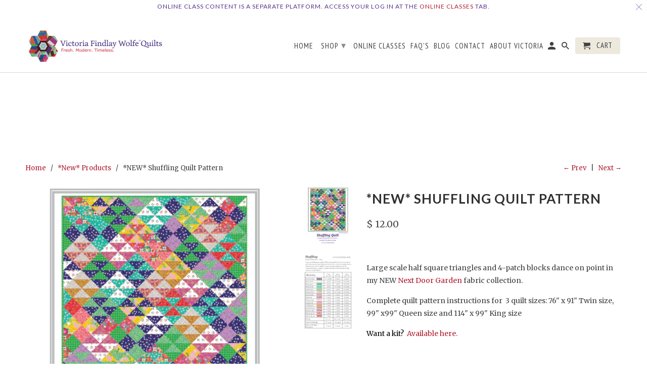

--- FILE ---
content_type: text/html; charset=utf-8
request_url: https://vfwquilts.com/collections/newest-products/products/new-shuffling-quilt-pattern
body_size: 24747
content:
<!DOCTYPE html>
<html lang="en">
  <head>
    <meta charset="utf-8">
    <meta http-equiv="cleartype" content="on">
    <meta name="robots" content="index,follow">

    
    <title>*NEW* Shuffling Quilt Pattern - Victoria Findlay Wolfe Quilts</title>

    
      <meta name="description" content="  Large scale half square triangles and 4-patch blocks dance on point in my NEW Next Door Garden fabric collection. Complete quilt pattern instructions for  3 quilt sizes: 76&quot; x 91&quot; Twin size, 99&quot; x99&quot; Queen size and 114&quot; x 99&quot; King size Want a kit?  Available here." />
    

    <!-- Custom Fonts -->
    
      <link href="//fonts.googleapis.com/css?family=.|Lato:light,normal,bold|Lato:light,normal,bold|PT+Sans+Narrow:light,normal,bold|Merriweather:light,normal,bold" rel="stylesheet" type="text/css" />
    

    

<meta name="author" content="Victoria Findlay Wolfe Quilts">
<meta property="og:url" content="https://vfwquilts.com/products/new-shuffling-quilt-pattern">
<meta property="og:site_name" content="Victoria Findlay Wolfe Quilts">


  <meta property="og:type" content="product">
  <meta property="og:title" content="*NEW* Shuffling Quilt Pattern">
  
    <meta property="og:image" content="http://vfwquilts.com/cdn/shop/products/ShufflingCover_9ff257f1-0db2-496d-86cf-c1becb1a3b59_600x.png?v=1675095761">
    <meta property="og:image:secure_url" content="https://vfwquilts.com/cdn/shop/products/ShufflingCover_9ff257f1-0db2-496d-86cf-c1becb1a3b59_600x.png?v=1675095761">
    
  
    <meta property="og:image" content="http://vfwquilts.com/cdn/shop/products/ScreenShot2023-02-13at11.09.56AM_600x.png?v=1676308217">
    <meta property="og:image:secure_url" content="https://vfwquilts.com/cdn/shop/products/ScreenShot2023-02-13at11.09.56AM_600x.png?v=1676308217">
    
  
  <meta property="og:price:amount" content="12.00">
  <meta property="og:price:currency" content="USD">


  <meta property="og:description" content="  Large scale half square triangles and 4-patch blocks dance on point in my NEW Next Door Garden fabric collection. Complete quilt pattern instructions for  3 quilt sizes: 76&quot; x 91&quot; Twin size, 99&quot; x99&quot; Queen size and 114&quot; x 99&quot; King size Want a kit?  Available here.">




<meta name="twitter:card" content="summary">

  <meta name="twitter:title" content="*NEW* Shuffling Quilt Pattern">
  <meta name="twitter:description" content=" 
Large scale half square triangles and 4-patch blocks dance on point in my NEW Next Door Garden fabric collection.
Complete quilt pattern instructions for  3 quilt sizes: 76&quot; x 91&quot; Twin size, 99&quot; x99&quot; Queen size and 114&quot; x 99&quot; King size
Want a kit?  Available here.
">
  <meta name="twitter:image" content="https://vfwquilts.com/cdn/shop/products/ShufflingCover_9ff257f1-0db2-496d-86cf-c1becb1a3b59_240x.png?v=1675095761">
  <meta name="twitter:image:width" content="240">
  <meta name="twitter:image:height" content="240">



    
      <link rel="prev" href="/collections/newest-products/products/new-pre-order-block-tied-quilt-pattern">
    
    
      <link rel="next" href="/collections/newest-products/products/comfort-keepers-double-wedding-ring-quilt-pattern-templates">
    

    <!-- Mobile Specific Metas -->
    <meta name="HandheldFriendly" content="True">
    <meta name="MobileOptimized" content="320">
    <meta name="viewport" content="width=device-width,initial-scale=1">
    <meta name="theme-color" content="#ffffff">

    <!-- Stylesheets for Retina 4.2.7 -->
    <link href="//vfwquilts.com/cdn/shop/t/4/assets/styles.scss.css?v=182901678159527111521748632528" rel="stylesheet" type="text/css" media="all" />
    <!--[if lte IE 9]>
      <link href="//vfwquilts.com/cdn/shop/t/4/assets/ie.css?v=16370617434440559491517413039" rel="stylesheet" type="text/css" media="all" />
    <![endif]-->

    
      <link rel="shortcut icon" type="image/x-icon" href="//vfwquilts.com/cdn/shop/files/VFWfaviconWhtOutln_32x32.png?v=1614739725">
    

    <link rel="canonical" href="https://vfwquilts.com/products/new-shuffling-quilt-pattern" />

    

    <script src="//vfwquilts.com/cdn/shop/t/4/assets/app.js?v=106886317422587146201517413039" type="text/javascript"></script>
    
  
  <script>window.performance && window.performance.mark && window.performance.mark('shopify.content_for_header.start');</script><meta id="shopify-digital-wallet" name="shopify-digital-wallet" content="/3106645/digital_wallets/dialog">
<meta name="shopify-checkout-api-token" content="c9966f7fa3f2c96d08cc5a428b86382c">
<meta id="in-context-paypal-metadata" data-shop-id="3106645" data-venmo-supported="false" data-environment="production" data-locale="en_US" data-paypal-v4="true" data-currency="USD">
<link rel="alternate" type="application/json+oembed" href="https://vfwquilts.com/products/new-shuffling-quilt-pattern.oembed">
<script async="async" src="/checkouts/internal/preloads.js?locale=en-US"></script>
<link rel="preconnect" href="https://shop.app" crossorigin="anonymous">
<script async="async" src="https://shop.app/checkouts/internal/preloads.js?locale=en-US&shop_id=3106645" crossorigin="anonymous"></script>
<script id="shopify-features" type="application/json">{"accessToken":"c9966f7fa3f2c96d08cc5a428b86382c","betas":["rich-media-storefront-analytics"],"domain":"vfwquilts.com","predictiveSearch":true,"shopId":3106645,"locale":"en"}</script>
<script>var Shopify = Shopify || {};
Shopify.shop = "victoria-findlay-wolfe-quilts.myshopify.com";
Shopify.locale = "en";
Shopify.currency = {"active":"USD","rate":"1.0"};
Shopify.country = "US";
Shopify.theme = {"name":"Retina","id":8493629478,"schema_name":"Retina","schema_version":"4.2.7","theme_store_id":601,"role":"main"};
Shopify.theme.handle = "null";
Shopify.theme.style = {"id":null,"handle":null};
Shopify.cdnHost = "vfwquilts.com/cdn";
Shopify.routes = Shopify.routes || {};
Shopify.routes.root = "/";</script>
<script type="module">!function(o){(o.Shopify=o.Shopify||{}).modules=!0}(window);</script>
<script>!function(o){function n(){var o=[];function n(){o.push(Array.prototype.slice.apply(arguments))}return n.q=o,n}var t=o.Shopify=o.Shopify||{};t.loadFeatures=n(),t.autoloadFeatures=n()}(window);</script>
<script>
  window.ShopifyPay = window.ShopifyPay || {};
  window.ShopifyPay.apiHost = "shop.app\/pay";
  window.ShopifyPay.redirectState = null;
</script>
<script id="shop-js-analytics" type="application/json">{"pageType":"product"}</script>
<script defer="defer" async type="module" src="//vfwquilts.com/cdn/shopifycloud/shop-js/modules/v2/client.init-shop-cart-sync_BApSsMSl.en.esm.js"></script>
<script defer="defer" async type="module" src="//vfwquilts.com/cdn/shopifycloud/shop-js/modules/v2/chunk.common_CBoos6YZ.esm.js"></script>
<script type="module">
  await import("//vfwquilts.com/cdn/shopifycloud/shop-js/modules/v2/client.init-shop-cart-sync_BApSsMSl.en.esm.js");
await import("//vfwquilts.com/cdn/shopifycloud/shop-js/modules/v2/chunk.common_CBoos6YZ.esm.js");

  window.Shopify.SignInWithShop?.initShopCartSync?.({"fedCMEnabled":true,"windoidEnabled":true});

</script>
<script>
  window.Shopify = window.Shopify || {};
  if (!window.Shopify.featureAssets) window.Shopify.featureAssets = {};
  window.Shopify.featureAssets['shop-js'] = {"shop-cart-sync":["modules/v2/client.shop-cart-sync_DJczDl9f.en.esm.js","modules/v2/chunk.common_CBoos6YZ.esm.js"],"init-fed-cm":["modules/v2/client.init-fed-cm_BzwGC0Wi.en.esm.js","modules/v2/chunk.common_CBoos6YZ.esm.js"],"init-windoid":["modules/v2/client.init-windoid_BS26ThXS.en.esm.js","modules/v2/chunk.common_CBoos6YZ.esm.js"],"shop-cash-offers":["modules/v2/client.shop-cash-offers_DthCPNIO.en.esm.js","modules/v2/chunk.common_CBoos6YZ.esm.js","modules/v2/chunk.modal_Bu1hFZFC.esm.js"],"shop-button":["modules/v2/client.shop-button_D_JX508o.en.esm.js","modules/v2/chunk.common_CBoos6YZ.esm.js"],"init-shop-email-lookup-coordinator":["modules/v2/client.init-shop-email-lookup-coordinator_DFwWcvrS.en.esm.js","modules/v2/chunk.common_CBoos6YZ.esm.js"],"shop-toast-manager":["modules/v2/client.shop-toast-manager_tEhgP2F9.en.esm.js","modules/v2/chunk.common_CBoos6YZ.esm.js"],"shop-login-button":["modules/v2/client.shop-login-button_DwLgFT0K.en.esm.js","modules/v2/chunk.common_CBoos6YZ.esm.js","modules/v2/chunk.modal_Bu1hFZFC.esm.js"],"avatar":["modules/v2/client.avatar_BTnouDA3.en.esm.js"],"init-shop-cart-sync":["modules/v2/client.init-shop-cart-sync_BApSsMSl.en.esm.js","modules/v2/chunk.common_CBoos6YZ.esm.js"],"pay-button":["modules/v2/client.pay-button_BuNmcIr_.en.esm.js","modules/v2/chunk.common_CBoos6YZ.esm.js"],"init-shop-for-new-customer-accounts":["modules/v2/client.init-shop-for-new-customer-accounts_DrjXSI53.en.esm.js","modules/v2/client.shop-login-button_DwLgFT0K.en.esm.js","modules/v2/chunk.common_CBoos6YZ.esm.js","modules/v2/chunk.modal_Bu1hFZFC.esm.js"],"init-customer-accounts-sign-up":["modules/v2/client.init-customer-accounts-sign-up_TlVCiykN.en.esm.js","modules/v2/client.shop-login-button_DwLgFT0K.en.esm.js","modules/v2/chunk.common_CBoos6YZ.esm.js","modules/v2/chunk.modal_Bu1hFZFC.esm.js"],"shop-follow-button":["modules/v2/client.shop-follow-button_C5D3XtBb.en.esm.js","modules/v2/chunk.common_CBoos6YZ.esm.js","modules/v2/chunk.modal_Bu1hFZFC.esm.js"],"checkout-modal":["modules/v2/client.checkout-modal_8TC_1FUY.en.esm.js","modules/v2/chunk.common_CBoos6YZ.esm.js","modules/v2/chunk.modal_Bu1hFZFC.esm.js"],"init-customer-accounts":["modules/v2/client.init-customer-accounts_C0Oh2ljF.en.esm.js","modules/v2/client.shop-login-button_DwLgFT0K.en.esm.js","modules/v2/chunk.common_CBoos6YZ.esm.js","modules/v2/chunk.modal_Bu1hFZFC.esm.js"],"lead-capture":["modules/v2/client.lead-capture_Cq0gfm7I.en.esm.js","modules/v2/chunk.common_CBoos6YZ.esm.js","modules/v2/chunk.modal_Bu1hFZFC.esm.js"],"shop-login":["modules/v2/client.shop-login_BmtnoEUo.en.esm.js","modules/v2/chunk.common_CBoos6YZ.esm.js","modules/v2/chunk.modal_Bu1hFZFC.esm.js"],"payment-terms":["modules/v2/client.payment-terms_BHOWV7U_.en.esm.js","modules/v2/chunk.common_CBoos6YZ.esm.js","modules/v2/chunk.modal_Bu1hFZFC.esm.js"]};
</script>
<script>(function() {
  var isLoaded = false;
  function asyncLoad() {
    if (isLoaded) return;
    isLoaded = true;
    var urls = ["\/\/www.powr.io\/powr.js?powr-token=victoria-findlay-wolfe-quilts.myshopify.com\u0026external-type=shopify\u0026shop=victoria-findlay-wolfe-quilts.myshopify.com"];
    for (var i = 0; i < urls.length; i++) {
      var s = document.createElement('script');
      s.type = 'text/javascript';
      s.async = true;
      s.src = urls[i];
      var x = document.getElementsByTagName('script')[0];
      x.parentNode.insertBefore(s, x);
    }
  };
  if(window.attachEvent) {
    window.attachEvent('onload', asyncLoad);
  } else {
    window.addEventListener('load', asyncLoad, false);
  }
})();</script>
<script id="__st">var __st={"a":3106645,"offset":-18000,"reqid":"887c5ca8-23e1-4ec7-9ef8-d2a233915153-1768874323","pageurl":"vfwquilts.com\/collections\/newest-products\/products\/new-shuffling-quilt-pattern","u":"19d44d1aa7c6","p":"product","rtyp":"product","rid":7119621193781};</script>
<script>window.ShopifyPaypalV4VisibilityTracking = true;</script>
<script id="captcha-bootstrap">!function(){'use strict';const t='contact',e='account',n='new_comment',o=[[t,t],['blogs',n],['comments',n],[t,'customer']],c=[[e,'customer_login'],[e,'guest_login'],[e,'recover_customer_password'],[e,'create_customer']],r=t=>t.map((([t,e])=>`form[action*='/${t}']:not([data-nocaptcha='true']) input[name='form_type'][value='${e}']`)).join(','),a=t=>()=>t?[...document.querySelectorAll(t)].map((t=>t.form)):[];function s(){const t=[...o],e=r(t);return a(e)}const i='password',u='form_key',d=['recaptcha-v3-token','g-recaptcha-response','h-captcha-response',i],f=()=>{try{return window.sessionStorage}catch{return}},m='__shopify_v',_=t=>t.elements[u];function p(t,e,n=!1){try{const o=window.sessionStorage,c=JSON.parse(o.getItem(e)),{data:r}=function(t){const{data:e,action:n}=t;return t[m]||n?{data:e,action:n}:{data:t,action:n}}(c);for(const[e,n]of Object.entries(r))t.elements[e]&&(t.elements[e].value=n);n&&o.removeItem(e)}catch(o){console.error('form repopulation failed',{error:o})}}const l='form_type',E='cptcha';function T(t){t.dataset[E]=!0}const w=window,h=w.document,L='Shopify',v='ce_forms',y='captcha';let A=!1;((t,e)=>{const n=(g='f06e6c50-85a8-45c8-87d0-21a2b65856fe',I='https://cdn.shopify.com/shopifycloud/storefront-forms-hcaptcha/ce_storefront_forms_captcha_hcaptcha.v1.5.2.iife.js',D={infoText:'Protected by hCaptcha',privacyText:'Privacy',termsText:'Terms'},(t,e,n)=>{const o=w[L][v],c=o.bindForm;if(c)return c(t,g,e,D).then(n);var r;o.q.push([[t,g,e,D],n]),r=I,A||(h.body.append(Object.assign(h.createElement('script'),{id:'captcha-provider',async:!0,src:r})),A=!0)});var g,I,D;w[L]=w[L]||{},w[L][v]=w[L][v]||{},w[L][v].q=[],w[L][y]=w[L][y]||{},w[L][y].protect=function(t,e){n(t,void 0,e),T(t)},Object.freeze(w[L][y]),function(t,e,n,w,h,L){const[v,y,A,g]=function(t,e,n){const i=e?o:[],u=t?c:[],d=[...i,...u],f=r(d),m=r(i),_=r(d.filter((([t,e])=>n.includes(e))));return[a(f),a(m),a(_),s()]}(w,h,L),I=t=>{const e=t.target;return e instanceof HTMLFormElement?e:e&&e.form},D=t=>v().includes(t);t.addEventListener('submit',(t=>{const e=I(t);if(!e)return;const n=D(e)&&!e.dataset.hcaptchaBound&&!e.dataset.recaptchaBound,o=_(e),c=g().includes(e)&&(!o||!o.value);(n||c)&&t.preventDefault(),c&&!n&&(function(t){try{if(!f())return;!function(t){const e=f();if(!e)return;const n=_(t);if(!n)return;const o=n.value;o&&e.removeItem(o)}(t);const e=Array.from(Array(32),(()=>Math.random().toString(36)[2])).join('');!function(t,e){_(t)||t.append(Object.assign(document.createElement('input'),{type:'hidden',name:u})),t.elements[u].value=e}(t,e),function(t,e){const n=f();if(!n)return;const o=[...t.querySelectorAll(`input[type='${i}']`)].map((({name:t})=>t)),c=[...d,...o],r={};for(const[a,s]of new FormData(t).entries())c.includes(a)||(r[a]=s);n.setItem(e,JSON.stringify({[m]:1,action:t.action,data:r}))}(t,e)}catch(e){console.error('failed to persist form',e)}}(e),e.submit())}));const S=(t,e)=>{t&&!t.dataset[E]&&(n(t,e.some((e=>e===t))),T(t))};for(const o of['focusin','change'])t.addEventListener(o,(t=>{const e=I(t);D(e)&&S(e,y())}));const B=e.get('form_key'),M=e.get(l),P=B&&M;t.addEventListener('DOMContentLoaded',(()=>{const t=y();if(P)for(const e of t)e.elements[l].value===M&&p(e,B);[...new Set([...A(),...v().filter((t=>'true'===t.dataset.shopifyCaptcha))])].forEach((e=>S(e,t)))}))}(h,new URLSearchParams(w.location.search),n,t,e,['guest_login'])})(!1,!0)}();</script>
<script integrity="sha256-4kQ18oKyAcykRKYeNunJcIwy7WH5gtpwJnB7kiuLZ1E=" data-source-attribution="shopify.loadfeatures" defer="defer" src="//vfwquilts.com/cdn/shopifycloud/storefront/assets/storefront/load_feature-a0a9edcb.js" crossorigin="anonymous"></script>
<script crossorigin="anonymous" defer="defer" src="//vfwquilts.com/cdn/shopifycloud/storefront/assets/shopify_pay/storefront-65b4c6d7.js?v=20250812"></script>
<script data-source-attribution="shopify.dynamic_checkout.dynamic.init">var Shopify=Shopify||{};Shopify.PaymentButton=Shopify.PaymentButton||{isStorefrontPortableWallets:!0,init:function(){window.Shopify.PaymentButton.init=function(){};var t=document.createElement("script");t.src="https://vfwquilts.com/cdn/shopifycloud/portable-wallets/latest/portable-wallets.en.js",t.type="module",document.head.appendChild(t)}};
</script>
<script data-source-attribution="shopify.dynamic_checkout.buyer_consent">
  function portableWalletsHideBuyerConsent(e){var t=document.getElementById("shopify-buyer-consent"),n=document.getElementById("shopify-subscription-policy-button");t&&n&&(t.classList.add("hidden"),t.setAttribute("aria-hidden","true"),n.removeEventListener("click",e))}function portableWalletsShowBuyerConsent(e){var t=document.getElementById("shopify-buyer-consent"),n=document.getElementById("shopify-subscription-policy-button");t&&n&&(t.classList.remove("hidden"),t.removeAttribute("aria-hidden"),n.addEventListener("click",e))}window.Shopify?.PaymentButton&&(window.Shopify.PaymentButton.hideBuyerConsent=portableWalletsHideBuyerConsent,window.Shopify.PaymentButton.showBuyerConsent=portableWalletsShowBuyerConsent);
</script>
<script data-source-attribution="shopify.dynamic_checkout.cart.bootstrap">document.addEventListener("DOMContentLoaded",(function(){function t(){return document.querySelector("shopify-accelerated-checkout-cart, shopify-accelerated-checkout")}if(t())Shopify.PaymentButton.init();else{new MutationObserver((function(e,n){t()&&(Shopify.PaymentButton.init(),n.disconnect())})).observe(document.body,{childList:!0,subtree:!0})}}));
</script>
<link id="shopify-accelerated-checkout-styles" rel="stylesheet" media="screen" href="https://vfwquilts.com/cdn/shopifycloud/portable-wallets/latest/accelerated-checkout-backwards-compat.css" crossorigin="anonymous">
<style id="shopify-accelerated-checkout-cart">
        #shopify-buyer-consent {
  margin-top: 1em;
  display: inline-block;
  width: 100%;
}

#shopify-buyer-consent.hidden {
  display: none;
}

#shopify-subscription-policy-button {
  background: none;
  border: none;
  padding: 0;
  text-decoration: underline;
  font-size: inherit;
  cursor: pointer;
}

#shopify-subscription-policy-button::before {
  box-shadow: none;
}

      </style>

<script>window.performance && window.performance.mark && window.performance.mark('shopify.content_for_header.end');</script>

    <noscript>
      <style>
        .no-js-only {
          display: none !important;
        }
        .slides > li:first-child {
          display: block;
        }
        .homepage_slider.slider-loading {
          opacity: 1 !important;
        }
        .lazyload--mirage+.transition-helper {
          display: none;
        }
        .image__fallback {
          width: 100vw;
          display: block !important;
          max-width: 100vw !important;
          margin-bottom: 0;
        }
        .no-js-only {
          display: inherit !important;
        }
        .icon-cart.cart-button {
          display: none;
        }
        .lazyload {
          opacity: 1;
          -webkit-filter: blur(0);
          filter: blur(0);
        }
        .animate_right,
        .animate_left,
        .animate_up,
        .animate_down {
          opacity: 1;
        }
        .flexslider .slides>li {
          display: block;
        }
      </style>
    </noscript>
  <!-- BEGIN app block: shopify://apps/essential-announcer/blocks/app-embed/93b5429f-c8d6-4c33-ae14-250fd84f361b --><script>
  
    window.essentialAnnouncementConfigs = [];
  
  window.essentialAnnouncementMeta = {
    productCollections: [{"id":193132868,"handle":"newest-products","title":"*New*     Products","updated_at":"2026-01-19T07:00:51-05:00","body_html":"","published_at":"2016-08-31T01:56:00-04:00","sort_order":"manual","template_suffix":"","disjunctive":false,"rules":[{"column":"title","relation":"contains","condition":"*NEW*"}],"published_scope":"global","image":{"created_at":"2017-08-29T14:19:51-04:00","alt":"","width":596,"height":600,"src":"\/\/vfwquilts.com\/cdn\/shop\/collections\/NEWcategory.png?v=1671612230"}},{"id":280146411573,"handle":"next-door-garden-fabrics","title":"*NEW*  Next Door Garden fabrics","updated_at":"2026-01-12T15:10:18-05:00","body_html":"","published_at":"2022-12-21T04:52:53-05:00","sort_order":"manual","template_suffix":"","disjunctive":false,"rules":[{"column":"tag","relation":"equals","condition":"next door garden"}],"published_scope":"global","image":{"created_at":"2022-12-21T03:23:16-05:00","alt":null,"width":592,"height":592,"src":"\/\/vfwquilts.com\/cdn\/shop\/collections\/Screen_Shot_2022-12-21_at_2.15.43_AM_e6173d1c-191d-4ee7-a3b3-0e8726836439.png?v=1675179368"}},{"id":13657733,"handle":"patterns","updated_at":"2026-01-19T07:00:51-05:00","published_at":"2013-12-05T09:41:00-05:00","sort_order":"manual","template_suffix":"","published_scope":"global","title":"Patterns","body_html":"","image":{"created_at":"2017-04-28T10:00:23-04:00","alt":"","width":756,"height":756,"src":"\/\/vfwquilts.com\/cdn\/shop\/collections\/PatternsKits.png?v=1566499094"}}],
    productData: {"id":7119621193781,"title":"*NEW* Shuffling Quilt Pattern","handle":"new-shuffling-quilt-pattern","description":"\u003cp\u003e \u003c\/p\u003e\n\u003cp\u003e\u003cspan color=\"#ff0000\"\u003eLarge scale half square triangles and 4-patch blocks dance on point in my NEW \u003ca href=\"https:\/\/vfwquilts.com\/collections\/pre-order-next-door-garden-fabrics\" title=\"next door garden fabrics\"\u003eNext Door Garden\u003c\/a\u003e fabric collection.\u003c\/span\u003e\u003c\/p\u003e\n\u003cp\u003eComplete quilt pattern instructions for  3 quilt sizes: 76\" x 91\" Twin size, 99\" x99\" Queen size and 114\" x 99\" King size\u003c\/p\u003e\n\u003cp\u003e\u003cspan style=\"color: #000000;\"\u003e\u003cspan color=\"#ff0000\"\u003eWant a kit?  \u003ca href=\"https:\/\/vfwquilts.com\/collections\/pre-order-next-door-garden-fabrics\/products\/new-shuffling-quilt-kit\" title=\"shuffling quilt kits\"\u003eAvailable here.\u003c\/a\u003e\u003c\/span\u003e\u003c\/span\u003e\u003c\/p\u003e\n\u003ch2\u003e\u003cbr\u003e\u003c\/h2\u003e","published_at":"2022-12-21T12:39:32-05:00","created_at":"2022-12-21T12:35:29-05:00","vendor":"Victoria Findlay Wolfe Quilts","type":"pattern","tags":["easy","easy quilt","floral","flowers","next door garden","pattern","quilt","triangles"],"price":1200,"price_min":1200,"price_max":1200,"available":true,"price_varies":false,"compare_at_price":null,"compare_at_price_min":0,"compare_at_price_max":0,"compare_at_price_varies":false,"variants":[{"id":42021111529525,"title":"Default Title","option1":"Default Title","option2":null,"option3":null,"sku":"","requires_shipping":true,"taxable":true,"featured_image":null,"available":true,"name":"*NEW* Shuffling Quilt Pattern","public_title":null,"options":["Default Title"],"price":1200,"weight":159,"compare_at_price":null,"inventory_quantity":10,"inventory_management":"shopify","inventory_policy":"deny","barcode":"","requires_selling_plan":false,"selling_plan_allocations":[]}],"images":["\/\/vfwquilts.com\/cdn\/shop\/products\/ShufflingCover_9ff257f1-0db2-496d-86cf-c1becb1a3b59.png?v=1675095761","\/\/vfwquilts.com\/cdn\/shop\/products\/ScreenShot2023-02-13at11.09.56AM.png?v=1676308217"],"featured_image":"\/\/vfwquilts.com\/cdn\/shop\/products\/ShufflingCover_9ff257f1-0db2-496d-86cf-c1becb1a3b59.png?v=1675095761","options":["Title"],"media":[{"alt":null,"id":25829914705973,"position":1,"preview_image":{"aspect_ratio":0.876,"height":724,"width":634,"src":"\/\/vfwquilts.com\/cdn\/shop\/products\/ShufflingCover_9ff257f1-0db2-496d-86cf-c1becb1a3b59.png?v=1675095761"},"aspect_ratio":0.876,"height":724,"media_type":"image","src":"\/\/vfwquilts.com\/cdn\/shop\/products\/ShufflingCover_9ff257f1-0db2-496d-86cf-c1becb1a3b59.png?v=1675095761","width":634},{"alt":null,"id":25895648297013,"position":2,"preview_image":{"aspect_ratio":0.662,"height":1170,"width":774,"src":"\/\/vfwquilts.com\/cdn\/shop\/products\/ScreenShot2023-02-13at11.09.56AM.png?v=1676308217"},"aspect_ratio":0.662,"height":1170,"media_type":"image","src":"\/\/vfwquilts.com\/cdn\/shop\/products\/ScreenShot2023-02-13at11.09.56AM.png?v=1676308217","width":774}],"requires_selling_plan":false,"selling_plan_groups":[],"content":"\u003cp\u003e \u003c\/p\u003e\n\u003cp\u003e\u003cspan color=\"#ff0000\"\u003eLarge scale half square triangles and 4-patch blocks dance on point in my NEW \u003ca href=\"https:\/\/vfwquilts.com\/collections\/pre-order-next-door-garden-fabrics\" title=\"next door garden fabrics\"\u003eNext Door Garden\u003c\/a\u003e fabric collection.\u003c\/span\u003e\u003c\/p\u003e\n\u003cp\u003eComplete quilt pattern instructions for  3 quilt sizes: 76\" x 91\" Twin size, 99\" x99\" Queen size and 114\" x 99\" King size\u003c\/p\u003e\n\u003cp\u003e\u003cspan style=\"color: #000000;\"\u003e\u003cspan color=\"#ff0000\"\u003eWant a kit?  \u003ca href=\"https:\/\/vfwquilts.com\/collections\/pre-order-next-door-garden-fabrics\/products\/new-shuffling-quilt-kit\" title=\"shuffling quilt kits\"\u003eAvailable here.\u003c\/a\u003e\u003c\/span\u003e\u003c\/span\u003e\u003c\/p\u003e\n\u003ch2\u003e\u003cbr\u003e\u003c\/h2\u003e"},
    templateName: "product",
    collectionId: 193132868,
  };
</script>

 
<style>
.essential_annoucement_bar_wrapper {display: none;}
</style>


<script src="https://cdn.shopify.com/extensions/019b9d60-ed7c-7464-ac3f-9e23a48d54ca/essential-announcement-bar-74/assets/announcement-bar-essential-apps.js" defer></script>

<!-- END app block --><!-- BEGIN app block: shopify://apps/buddha-mega-menu-navigation/blocks/megamenu/dbb4ce56-bf86-4830-9b3d-16efbef51c6f -->
<script>
        var productImageAndPrice = [],
            collectionImages = [],
            articleImages = [],
            mmLivIcons = false,
            mmFlipClock = false,
            mmFixesUseJquery = false,
            mmNumMMI = 11,
            mmSchemaTranslation = {},
            mmMenuStrings =  {"menuStrings":{"default":{"Fabric":"Fabric","NEW! Parts Dept. Batiks":"NEW! Parts Dept. Batiks","NEW! Futurum Fabric":"NEW! Futurum Fabric","NEW! Green & Red":"NEW! Green & Red","Light Work":"Light Work","Meadow Storm Fabric":"Meadow Storm Fabric","Mostly Manor Fabric":"Mostly Manor Fabric","Solids":"Solids","Bundles":"Bundles","Fabric Bundles":"Fabric Bundles","Solid Bundles":"Solid Bundles","ALL Fabric":"ALL Fabric","Neutrals":"Neutrals","Books":"Books","Templates":"Templates","Thread":"Thread","Clothing":"Clothing","ALL":"ALL","Patterns and Kits":"Patterns and Kits","Best Sellers":"Best Sellers","Sizzix":"Sizzix","Gift Cards":"Gift Cards","Classes":"Classes"}},"additional":{"default":{"Add to cart":"Add to cart","Sold out":"Sold out","JUST ADDED TO YOUR CART":"JUST ADDED TO YOUR CART","OUT OF STOCK":"OUT OF STOCK","View Cart":"View Cart"}}} ,
            mmShopLocale = "en",
            mmShopLocaleCollectionsRoute = "/collections",
            mmSchemaDesignJSON = [{"action":"design","setting":"font_family","value":"Default"},{"action":"design","setting":"tree_sub_direction","value":"set_tree_auto"},{"action":"design","setting":"button_background_hover_color","value":"#0d8781"},{"action":"design","setting":"link_hover_color","value":"#0da19a"},{"action":"design","setting":"button_background_color","value":"#0da19a"},{"action":"design","setting":"link_color","value":"#4e4e4e"},{"action":"design","setting":"background_hover_color","value":"#f9f9f9"},{"action":"design","setting":"background_color","value":"#ffffff"},{"action":"design","setting":"button_text_hover_color","value":"#ffffff"},{"action":"design","setting":"button_text_color","value":"#ffffff"},{"action":"design","setting":"font_size","value":"13px"},{"action":"design","setting":"text_color","value":"#222222"},{"action":"design","setting":"vertical_text_color","value":"#4e4e4e"},{"action":"design","setting":"vertical_link_color","value":"#4e4e4e"},{"action":"design","setting":"vertical_link_hover_color","value":"#0da19a"},{"action":"design","setting":"vertical_font_size","value":"13px"}],
            mmDomChangeSkipUl = "",
            buddhaMegaMenuShop = "victoria-findlay-wolfe-quilts.myshopify.com",
            mmWireframeCompression = "0",
            mmExtensionAssetUrl = "https://cdn.shopify.com/extensions/019abe06-4a3f-7763-88da-170e1b54169b/mega-menu-151/assets/";var bestSellersHTML = '';var newestProductsHTML = '';/* get link lists api */
        var linkLists={"main-menu" : {"title":"Main Menu", "items":["/","/collections","https://vfwquilts.podia.com","/pages/shipping-faqs","/blogs/vfw","/pages/contact","/pages/victoria",]},"footer" : {"title":"Learn More", "items":["/pages/contact","/pages/videos","/pages/schedule","/pages/custom-work","/pages/resume","/pages/wholesale",]},"shop" : {"title":"Shop", "items":["/collections","/collections/quilt-books","/collections/patterns","/collections/templates","/collections/thread","/collections/sizzix-dies","/collections/notions-bags-and-more","/collections/best-selling-products","/collections/frontpage","/products/gift-card","/collections/kits","/collections/xtra-goodies",]},"resume" : {"title":"Resume", "items":["/pages/meet-victoria-findlay-wolfe","/pages/schedule","/pages/books-publications","/pages/quilt-shows-exhibits","/pages/online-dvds","/pages/awards-accolades",]},"tutorials" : {"title":"Tutorials", "items":["/",]},"teaching-events" : {"title":"Teaching Events", "items":["/pages/guild-request-form",]},"fabric-collections" : {"title":"Fabric Collections", "items":["/collections/fabric-bundles","/collections/solids-new","/collections/ravel-fabrics-by-e-bond","/collections/next-door-garden-fabrics","/collections/new-root-fabrics-by-e-bond-pre-sale","/collections/new-modern-shirtings-fabrics","/collections/new-night-fancy-fabrics","/collections/new-astrid-fabric","/collections/wild-acres","/collections/new-playmaker-fabrics","/collections/new-neutrals-collection","/collections/futurum-fabrics","/collections/light-work","/collections/meadow-storm-yardage","/collections/mostly-manor-yardage",]},"all-products" : {"title":"All Products", "items":["/collections/all-fabric","/collections/best-selling-products","/collections/fabric-bundles","/collections/patterns","/collections/quilt-books","/collections/sizzix-dies","/collections/solids-new","/collections/templates","/collections/thread","/collections/gift-cards",]},"customer-account-main-menu" : {"title":"Customer account main menu", "items":["/","https://shopify.com/3106645/account/orders?locale=en&amp;region_country=US",]},};/*ENDPARSE*/

        linkLists["force-mega-menu"]={};linkLists["force-mega-menu"].title="Retina Theme - Mega Menu";linkLists["force-mega-menu"].items=[1];

        /* set product prices *//* get the collection images *//* get the article images *//* customer fixes */
        var mmThemeFixesBeforeInit = function(){setTimeout(function(){applyMegaMenu();applyOnClick();},500);}; var mmThemeFixesBefore = function(){ if (selectedMenu=="force-mega-menu" && tempMenuObject.u.matches("#mm-0, #nav .mm-listview")) { tempMenuObject.skipCheck = true; tempMenuObject.forceMenu = true; tempMenuObject.liClasses = ""; tempMenuObject.aClasses = "mm-subopen mm-fullsubopen"; tempMenuObject.liItems = mmNot(tempMenuObject.u.children, "#customer_login_link", true); var firstMenu = true; mmForEach(document, "#nav>ul", function(el){ if (firstMenu) { el.classList.remove("mm-subopened"); el.classList.remove("mm-hidden"); firstMenu = false; } else { el.parentElement.removeChild(el); } }); } else if (selectedMenu=="force-mega-menu" && tempMenuObject.u.matches(".menu")) { tempMenuObject.forceMenu = true; tempMenuObject.skipCheck = true; tempMenuObject.liClasses = ""; tempMenuObject.aClasses = "top-link sub-menu active"; tempMenuObject.liItems = []; mmForEachChild(tempMenuObject.u, "LI", function(el){ if (el.querySelector(".sub-menu,.top-link,.dropdown-link")) tempMenuObject.liItems[tempMenuObject.liItems.length] = el; }); } else if (selectedMenu=="force-mega-menu" && tempMenuObject.u.matches(".mobile-menu")) { tempMenuObject.forceMenu = true; tempMenuObject.skipCheck = true; tempMenuObject.liClasses = "mobile-menu__tier-1-item"; tempMenuObject.aClasses = "mobile-menu__tier-1-link"; tempMenuObject.liItems = tempMenuObject.u.children; } else if (selectedMenu=="force-mega-menu" && tempMenuObject.u.matches(".main-nav")) { tempMenuObject.forceMenu = true; tempMenuObject.skipCheck = true; tempMenuObject.liClasses = "main-nav__tier-1-item"; tempMenuObject.aClasses = "main-nav__tier-1-link"; tempMenuObject.liItems = tempMenuObject.u.children; } }; var mmThemeFixesAfter = function(){ mmForEach(document, "#mm-0>.buddha-menu-item a, .mm-listview>.buddha-menu-item a", function(el){ el.removeAttribute("href"); }); var firstMenu = true; mmForEach(document, "#nav .mm-panels>div", function(el){ if (firstMenu) { el.classList.remove("mm-subopened"); el.classList.remove("mm-hidden"); var menuTopText = el.querySelector(".mm-title"); if (menuTopText) menuTopText = menuTopText.innerText; mmForEach(document, "#nav .mm-navbar-top>.mm-title", function(el) { el.innerText = menuTopText; }); mmForEach(document, "#nav .mm-navbar-top>.mm-btn", function(el) { el.parentElement.removeChild(el); }); firstMenu = false; } else { el.parentElement.removeChild(el); } }); mmForEach(document, ".mm-listview>li>a", function(el){ el.classList.remove("mm-next"); }); }; 
        

        var mmWireframe = {"html" : "<li role=\"none\" class=\"buddha-menu-item\" itemId=\"NRr4c\"  ><a data-href=\"/\" href=\"/\" aria-label=\"Fabric\" data-no-instant=\"\" onclick=\"mmGoToPage(this, event); return false;\" role=\"menuitem\"  ><span class=\"mm-title\">Fabric</span><i class=\"mm-arrow mm-angle-down\" aria-hidden=\"true\"></i><span class=\"toggle-menu-btn\" style=\"display:none;\" title=\"Toggle menu\" onclick=\"return toggleSubmenu(this)\"><span class=\"mm-arrow-icon\"><span class=\"bar-one\"></span><span class=\"bar-two\"></span></span></span></a><ul class=\"mm-submenu tree  small \" role=\"menu\"><li data-href=\"/collections/parts-dept-batiks\" href=\"/collections/parts-dept-batiks\" aria-label=\"NEW! Parts Dept. Batiks\" data-no-instant=\"\" onclick=\"mmGoToPage(this, event); return false;\" role=\"menuitem\"  ><a data-href=\"/collections/parts-dept-batiks\" href=\"/collections/parts-dept-batiks\" aria-label=\"NEW! Parts Dept. Batiks\" data-no-instant=\"\" onclick=\"mmGoToPage(this, event); return false;\" role=\"menuitem\"  ><span class=\"mm-title\">NEW! Parts Dept. Batiks</span></a></li><li data-href=\"/collections/futurum-fabrics\" href=\"/collections/futurum-fabrics\" aria-label=\"NEW! Futurum Fabric\" data-no-instant=\"\" onclick=\"mmGoToPage(this, event); return false;\" role=\"menuitem\"  ><a data-href=\"/collections/futurum-fabrics\" href=\"/collections/futurum-fabrics\" aria-label=\"NEW! Futurum Fabric\" data-no-instant=\"\" onclick=\"mmGoToPage(this, event); return false;\" role=\"menuitem\"  ><span class=\"mm-title\">NEW! Futurum Fabric</span></a></li><li data-href=\"/collections/green-red\" href=\"/collections/green-red\" aria-label=\"NEW! Green & Red\" data-no-instant=\"\" onclick=\"mmGoToPage(this, event); return false;\" role=\"menuitem\"  ><a data-href=\"/collections/green-red\" href=\"/collections/green-red\" aria-label=\"NEW! Green & Red\" data-no-instant=\"\" onclick=\"mmGoToPage(this, event); return false;\" role=\"menuitem\"  ><span class=\"mm-title\">NEW! Green & Red</span></a></li><li data-href=\"/collections/light-work\" href=\"/collections/light-work\" aria-label=\"Light Work\" data-no-instant=\"\" onclick=\"mmGoToPage(this, event); return false;\" role=\"menuitem\"  ><a data-href=\"/collections/light-work\" href=\"/collections/light-work\" aria-label=\"Light Work\" data-no-instant=\"\" onclick=\"mmGoToPage(this, event); return false;\" role=\"menuitem\"  ><span class=\"mm-title\">Light Work</span></a></li><li data-href=\"/collections/meadow-storm-yardage\" href=\"/collections/meadow-storm-yardage\" aria-label=\"Meadow Storm Fabric\" data-no-instant=\"\" onclick=\"mmGoToPage(this, event); return false;\" role=\"menuitem\"  ><a data-href=\"/collections/meadow-storm-yardage\" href=\"/collections/meadow-storm-yardage\" aria-label=\"Meadow Storm Fabric\" data-no-instant=\"\" onclick=\"mmGoToPage(this, event); return false;\" role=\"menuitem\"  ><span class=\"mm-title\">Meadow Storm Fabric</span></a></li><li data-href=\"/collections/mostly-manor-yardage\" href=\"/collections/mostly-manor-yardage\" aria-label=\"Mostly Manor Fabric\" data-no-instant=\"\" onclick=\"mmGoToPage(this, event); return false;\" role=\"menuitem\"  ><a data-href=\"/collections/mostly-manor-yardage\" href=\"/collections/mostly-manor-yardage\" aria-label=\"Mostly Manor Fabric\" data-no-instant=\"\" onclick=\"mmGoToPage(this, event); return false;\" role=\"menuitem\"  ><span class=\"mm-title\">Mostly Manor Fabric</span></a></li><li data-href=\"/collections/solids-new\" href=\"/collections/solids-new\" aria-label=\"Solids\" data-no-instant=\"\" onclick=\"mmGoToPage(this, event); return false;\" role=\"menuitem\"  ><a data-href=\"/collections/solids-new\" href=\"/collections/solids-new\" aria-label=\"Solids\" data-no-instant=\"\" onclick=\"mmGoToPage(this, event); return false;\" role=\"menuitem\"  ><span class=\"mm-title\">Solids</span><i class=\"mm-arrow mm-angle-down\" aria-hidden=\"true\"></i><span class=\"toggle-menu-btn\" style=\"display:none;\" title=\"Toggle menu\" onclick=\"return toggleSubmenu(this)\"><span class=\"mm-arrow-icon\"><span class=\"bar-one\"></span><span class=\"bar-two\"></span></span></span></a><ul class=\"mm-submenu tree  small mm-last-level\" role=\"menu\"><li href=\"#\" rel=\"nofollow\" aria-label=\"Bundles\" data-no-instant=\"\" onclick=\"mmGoToPage(this, event); return false;\" role=\"menuitem\"  ><a href=\"#\" rel=\"nofollow\" aria-label=\"Bundles\" data-no-instant=\"\" onclick=\"mmGoToPage(this, event); return false;\" role=\"menuitem\"  ><span class=\"mm-title\">Bundles</span></a></li></ul></li><li data-href=\"/collections/fabric-bundles\" href=\"/collections/fabric-bundles\" aria-label=\"Fabric Bundles\" data-no-instant=\"\" onclick=\"mmGoToPage(this, event); return false;\" role=\"menuitem\"  ><a data-href=\"/collections/fabric-bundles\" href=\"/collections/fabric-bundles\" aria-label=\"Fabric Bundles\" data-no-instant=\"\" onclick=\"mmGoToPage(this, event); return false;\" role=\"menuitem\"  ><span class=\"mm-title\">Fabric Bundles</span><i class=\"mm-arrow mm-angle-down\" aria-hidden=\"true\"></i><span class=\"toggle-menu-btn\" style=\"display:none;\" title=\"Toggle menu\" onclick=\"return toggleSubmenu(this)\"><span class=\"mm-arrow-icon\"><span class=\"bar-one\"></span><span class=\"bar-two\"></span></span></span></a><ul class=\"mm-submenu tree  small mm-last-level\" role=\"menu\"><li href=\"#\" rel=\"nofollow\" aria-label=\"Solid Bundles\" data-no-instant=\"\" onclick=\"mmGoToPage(this, event); return false;\" role=\"menuitem\"  ><a href=\"#\" rel=\"nofollow\" aria-label=\"Solid Bundles\" data-no-instant=\"\" onclick=\"mmGoToPage(this, event); return false;\" role=\"menuitem\"  ><span class=\"mm-title\">Solid Bundles</span></a></li></ul></li><li data-href=\"/collections/all-fabric\" href=\"/collections/all-fabric\" aria-label=\"ALL Fabric\" data-no-instant=\"\" onclick=\"mmGoToPage(this, event); return false;\" role=\"menuitem\"  ><a data-href=\"/collections/all-fabric\" href=\"/collections/all-fabric\" aria-label=\"ALL Fabric\" data-no-instant=\"\" onclick=\"mmGoToPage(this, event); return false;\" role=\"menuitem\"  ><span class=\"mm-title\">ALL Fabric</span><i class=\"mm-arrow mm-angle-down\" aria-hidden=\"true\"></i><span class=\"toggle-menu-btn\" style=\"display:none;\" title=\"Toggle menu\" onclick=\"return toggleSubmenu(this)\"><span class=\"mm-arrow-icon\"><span class=\"bar-one\"></span><span class=\"bar-two\"></span></span></span></a><ul class=\"mm-submenu tree  small mm-last-level\" role=\"menu\"><li data-href=\"/\" href=\"/\" aria-label=\"Neutrals\" data-no-instant=\"\" onclick=\"mmGoToPage(this, event); return false;\" role=\"menuitem\"  ><a data-href=\"/\" href=\"/\" aria-label=\"Neutrals\" data-no-instant=\"\" onclick=\"mmGoToPage(this, event); return false;\" role=\"menuitem\"  ><span class=\"mm-title\">Neutrals</span></a></li></ul></li></ul></li><li role=\"none\" class=\"buddha-menu-item\" itemId=\"LzL5r\"  ><a data-href=\"/collections/quilt-books\" href=\"/collections/quilt-books\" aria-label=\"Books\" data-no-instant=\"\" onclick=\"mmGoToPage(this, event); return false;\" role=\"menuitem\"  ><span class=\"mm-title\">Books</span></a></li><li role=\"none\" class=\"buddha-menu-item\" itemId=\"OwKPp\"  ><a data-href=\"/collections/templates\" href=\"/collections/templates\" aria-label=\"Templates\" data-no-instant=\"\" onclick=\"mmGoToPage(this, event); return false;\" role=\"menuitem\"  ><span class=\"mm-title\">Templates</span></a></li><li role=\"none\" class=\"buddha-menu-item\" itemId=\"GPmyI\"  ><a data-href=\"/collections/thread\" href=\"/collections/thread\" aria-label=\"Thread\" data-no-instant=\"\" onclick=\"mmGoToPage(this, event); return false;\" role=\"menuitem\"  ><span class=\"mm-title\">Thread</span></a></li><li role=\"none\" class=\"buddha-menu-item\" itemId=\"khg1i\"  ><a data-href=\"/collections/frontpage\" href=\"/collections/frontpage\" aria-label=\"Clothing\" data-no-instant=\"\" onclick=\"mmGoToPage(this, event); return false;\" role=\"menuitem\"  ><span class=\"mm-title\">Clothing</span></a></li><li role=\"none\" class=\"buddha-menu-item\" itemId=\"pipVK\"  ><a data-href=\"/collections\" href=\"/collections\" aria-label=\"ALL\" data-no-instant=\"\" onclick=\"mmGoToPage(this, event); return false;\" role=\"menuitem\"  ><span class=\"mm-title\">ALL</span></a></li><li role=\"none\" class=\"buddha-menu-item\" itemId=\"c8XMo\"  ><a data-href=\"/collections/patterns\" href=\"/collections/patterns\" aria-label=\"Patterns and Kits\" data-no-instant=\"\" onclick=\"mmGoToPage(this, event); return false;\" role=\"menuitem\"  ><i class=\"mm-icon static fa fa-none\" aria-hidden=\"true\"></i><span class=\"mm-title\">Patterns and Kits</span></a></li><li role=\"none\" class=\"buddha-menu-item\" itemId=\"oQ1qq\"  ><a data-href=\"/collections/best-selling-products\" href=\"/collections/best-selling-products\" aria-label=\"Best Sellers\" data-no-instant=\"\" onclick=\"mmGoToPage(this, event); return false;\" role=\"menuitem\"  ><span class=\"mm-title\">Best Sellers</span></a></li><li role=\"none\" class=\"buddha-menu-item\" itemId=\"J17V8\"  ><a data-href=\"/collections/sizzix-dies\" href=\"/collections/sizzix-dies\" aria-label=\"Sizzix\" data-no-instant=\"\" onclick=\"mmGoToPage(this, event); return false;\" role=\"menuitem\"  ><span class=\"mm-title\">Sizzix</span></a></li><li role=\"none\" class=\"buddha-menu-item\" itemId=\"qjiMx\"  ><a data-href=\"/products/gift-card\" href=\"/products/gift-card\" aria-label=\"Gift Cards\" data-no-instant=\"\" onclick=\"mmGoToPage(this, event); return false;\" role=\"menuitem\"  ><i class=\"mm-icon static fa fa-none\" aria-hidden=\"true\"></i><span class=\"mm-title\">Gift Cards</span></a></li><li role=\"none\" class=\"buddha-menu-item\" itemId=\"Ena9r\"  ><a href=\"#\" rel=\"nofollow\" aria-label=\"Classes\" data-no-instant=\"\" onclick=\"mmGoToPage(this, event); return false;\" role=\"menuitem\"  ><i class=\"mm-icon static fa fa-none\" aria-hidden=\"true\"></i><span class=\"mm-title\">Classes</span></a></li>" };

        function mmLoadJS(file, async = true) {
            let script = document.createElement("script");
            script.setAttribute("src", file);
            script.setAttribute("data-no-instant", "");
            script.setAttribute("type", "text/javascript");
            script.setAttribute("async", async);
            document.head.appendChild(script);
        }
        function mmLoadCSS(file) {  
            var style = document.createElement('link');
            style.href = file;
            style.type = 'text/css';
            style.rel = 'stylesheet';
            document.head.append(style); 
        }
              
        var mmDisableWhenResIsLowerThan = '';
        var mmLoadResources = (mmDisableWhenResIsLowerThan == '' || mmDisableWhenResIsLowerThan == 0 || (mmDisableWhenResIsLowerThan > 0 && window.innerWidth>=mmDisableWhenResIsLowerThan));
        if (mmLoadResources) {
            /* load resources via js injection */
            mmLoadJS("https://cdn.shopify.com/extensions/019abe06-4a3f-7763-88da-170e1b54169b/mega-menu-151/assets/buddha-megamenu.js");
            
            mmLoadCSS("https://cdn.shopify.com/extensions/019abe06-4a3f-7763-88da-170e1b54169b/mega-menu-151/assets/buddha-megamenu2.css");mmLoadCSS("https://cdn.shopify.com/extensions/019abe06-4a3f-7763-88da-170e1b54169b/mega-menu-151/assets/fontawesome.css");function mmLoadResourcesAtc(){
                    if (document.body) {
                        document.body.insertAdjacentHTML("beforeend", `
                            <div class="mm-atc-popup" style="display:none;">
                                <div class="mm-atc-head"> <span></span> <div onclick="mmAddToCartPopup(\'hide\');"> <svg xmlns="http://www.w3.org/2000/svg" width="12" height="12" viewBox="0 0 24 24"><path d="M23.954 21.03l-9.184-9.095 9.092-9.174-2.832-2.807-9.09 9.179-9.176-9.088-2.81 2.81 9.186 9.105-9.095 9.184 2.81 2.81 9.112-9.192 9.18 9.1z"/></svg></div></div>
                                <div class="mm-atc-product">
                                    <img class="mm-atc-product-image" alt="Add to cart product"/>
                                    <div>
                                        <div class="mm-atc-product-name"> </div>
                                        <div class="mm-atc-product-variant"> </div>
                                    </div>
                                </div>
                                <a href="/cart" class="mm-atc-view-cart"> VIEW CART</a>
                            </div>
                        `);
                    }
                }
                if (document.readyState === "loading") {
                    document.addEventListener("DOMContentLoaded", mmLoadResourcesAtc);
                } else {
                    mmLoadResourcesAtc();
                }}
    </script><!-- HIDE ORIGINAL MENU --><style id="mmHideOriginalMenuStyle"> .menu{visibility: hidden !important;} </style>
        <script>
            setTimeout(function(){
                var mmHideStyle  = document.querySelector("#mmHideOriginalMenuStyle");
                if (mmHideStyle) mmHideStyle.parentNode.removeChild(mmHideStyle);
            },10000);
        </script>
<!-- END app block --><link href="https://monorail-edge.shopifysvc.com" rel="dns-prefetch">
<script>(function(){if ("sendBeacon" in navigator && "performance" in window) {try {var session_token_from_headers = performance.getEntriesByType('navigation')[0].serverTiming.find(x => x.name == '_s').description;} catch {var session_token_from_headers = undefined;}var session_cookie_matches = document.cookie.match(/_shopify_s=([^;]*)/);var session_token_from_cookie = session_cookie_matches && session_cookie_matches.length === 2 ? session_cookie_matches[1] : "";var session_token = session_token_from_headers || session_token_from_cookie || "";function handle_abandonment_event(e) {var entries = performance.getEntries().filter(function(entry) {return /monorail-edge.shopifysvc.com/.test(entry.name);});if (!window.abandonment_tracked && entries.length === 0) {window.abandonment_tracked = true;var currentMs = Date.now();var navigation_start = performance.timing.navigationStart;var payload = {shop_id: 3106645,url: window.location.href,navigation_start,duration: currentMs - navigation_start,session_token,page_type: "product"};window.navigator.sendBeacon("https://monorail-edge.shopifysvc.com/v1/produce", JSON.stringify({schema_id: "online_store_buyer_site_abandonment/1.1",payload: payload,metadata: {event_created_at_ms: currentMs,event_sent_at_ms: currentMs}}));}}window.addEventListener('pagehide', handle_abandonment_event);}}());</script>
<script id="web-pixels-manager-setup">(function e(e,d,r,n,o){if(void 0===o&&(o={}),!Boolean(null===(a=null===(i=window.Shopify)||void 0===i?void 0:i.analytics)||void 0===a?void 0:a.replayQueue)){var i,a;window.Shopify=window.Shopify||{};var t=window.Shopify;t.analytics=t.analytics||{};var s=t.analytics;s.replayQueue=[],s.publish=function(e,d,r){return s.replayQueue.push([e,d,r]),!0};try{self.performance.mark("wpm:start")}catch(e){}var l=function(){var e={modern:/Edge?\/(1{2}[4-9]|1[2-9]\d|[2-9]\d{2}|\d{4,})\.\d+(\.\d+|)|Firefox\/(1{2}[4-9]|1[2-9]\d|[2-9]\d{2}|\d{4,})\.\d+(\.\d+|)|Chrom(ium|e)\/(9{2}|\d{3,})\.\d+(\.\d+|)|(Maci|X1{2}).+ Version\/(15\.\d+|(1[6-9]|[2-9]\d|\d{3,})\.\d+)([,.]\d+|)( \(\w+\)|)( Mobile\/\w+|) Safari\/|Chrome.+OPR\/(9{2}|\d{3,})\.\d+\.\d+|(CPU[ +]OS|iPhone[ +]OS|CPU[ +]iPhone|CPU IPhone OS|CPU iPad OS)[ +]+(15[._]\d+|(1[6-9]|[2-9]\d|\d{3,})[._]\d+)([._]\d+|)|Android:?[ /-](13[3-9]|1[4-9]\d|[2-9]\d{2}|\d{4,})(\.\d+|)(\.\d+|)|Android.+Firefox\/(13[5-9]|1[4-9]\d|[2-9]\d{2}|\d{4,})\.\d+(\.\d+|)|Android.+Chrom(ium|e)\/(13[3-9]|1[4-9]\d|[2-9]\d{2}|\d{4,})\.\d+(\.\d+|)|SamsungBrowser\/([2-9]\d|\d{3,})\.\d+/,legacy:/Edge?\/(1[6-9]|[2-9]\d|\d{3,})\.\d+(\.\d+|)|Firefox\/(5[4-9]|[6-9]\d|\d{3,})\.\d+(\.\d+|)|Chrom(ium|e)\/(5[1-9]|[6-9]\d|\d{3,})\.\d+(\.\d+|)([\d.]+$|.*Safari\/(?![\d.]+ Edge\/[\d.]+$))|(Maci|X1{2}).+ Version\/(10\.\d+|(1[1-9]|[2-9]\d|\d{3,})\.\d+)([,.]\d+|)( \(\w+\)|)( Mobile\/\w+|) Safari\/|Chrome.+OPR\/(3[89]|[4-9]\d|\d{3,})\.\d+\.\d+|(CPU[ +]OS|iPhone[ +]OS|CPU[ +]iPhone|CPU IPhone OS|CPU iPad OS)[ +]+(10[._]\d+|(1[1-9]|[2-9]\d|\d{3,})[._]\d+)([._]\d+|)|Android:?[ /-](13[3-9]|1[4-9]\d|[2-9]\d{2}|\d{4,})(\.\d+|)(\.\d+|)|Mobile Safari.+OPR\/([89]\d|\d{3,})\.\d+\.\d+|Android.+Firefox\/(13[5-9]|1[4-9]\d|[2-9]\d{2}|\d{4,})\.\d+(\.\d+|)|Android.+Chrom(ium|e)\/(13[3-9]|1[4-9]\d|[2-9]\d{2}|\d{4,})\.\d+(\.\d+|)|Android.+(UC? ?Browser|UCWEB|U3)[ /]?(15\.([5-9]|\d{2,})|(1[6-9]|[2-9]\d|\d{3,})\.\d+)\.\d+|SamsungBrowser\/(5\.\d+|([6-9]|\d{2,})\.\d+)|Android.+MQ{2}Browser\/(14(\.(9|\d{2,})|)|(1[5-9]|[2-9]\d|\d{3,})(\.\d+|))(\.\d+|)|K[Aa][Ii]OS\/(3\.\d+|([4-9]|\d{2,})\.\d+)(\.\d+|)/},d=e.modern,r=e.legacy,n=navigator.userAgent;return n.match(d)?"modern":n.match(r)?"legacy":"unknown"}(),u="modern"===l?"modern":"legacy",c=(null!=n?n:{modern:"",legacy:""})[u],f=function(e){return[e.baseUrl,"/wpm","/b",e.hashVersion,"modern"===e.buildTarget?"m":"l",".js"].join("")}({baseUrl:d,hashVersion:r,buildTarget:u}),m=function(e){var d=e.version,r=e.bundleTarget,n=e.surface,o=e.pageUrl,i=e.monorailEndpoint;return{emit:function(e){var a=e.status,t=e.errorMsg,s=(new Date).getTime(),l=JSON.stringify({metadata:{event_sent_at_ms:s},events:[{schema_id:"web_pixels_manager_load/3.1",payload:{version:d,bundle_target:r,page_url:o,status:a,surface:n,error_msg:t},metadata:{event_created_at_ms:s}}]});if(!i)return console&&console.warn&&console.warn("[Web Pixels Manager] No Monorail endpoint provided, skipping logging."),!1;try{return self.navigator.sendBeacon.bind(self.navigator)(i,l)}catch(e){}var u=new XMLHttpRequest;try{return u.open("POST",i,!0),u.setRequestHeader("Content-Type","text/plain"),u.send(l),!0}catch(e){return console&&console.warn&&console.warn("[Web Pixels Manager] Got an unhandled error while logging to Monorail."),!1}}}}({version:r,bundleTarget:l,surface:e.surface,pageUrl:self.location.href,monorailEndpoint:e.monorailEndpoint});try{o.browserTarget=l,function(e){var d=e.src,r=e.async,n=void 0===r||r,o=e.onload,i=e.onerror,a=e.sri,t=e.scriptDataAttributes,s=void 0===t?{}:t,l=document.createElement("script"),u=document.querySelector("head"),c=document.querySelector("body");if(l.async=n,l.src=d,a&&(l.integrity=a,l.crossOrigin="anonymous"),s)for(var f in s)if(Object.prototype.hasOwnProperty.call(s,f))try{l.dataset[f]=s[f]}catch(e){}if(o&&l.addEventListener("load",o),i&&l.addEventListener("error",i),u)u.appendChild(l);else{if(!c)throw new Error("Did not find a head or body element to append the script");c.appendChild(l)}}({src:f,async:!0,onload:function(){if(!function(){var e,d;return Boolean(null===(d=null===(e=window.Shopify)||void 0===e?void 0:e.analytics)||void 0===d?void 0:d.initialized)}()){var d=window.webPixelsManager.init(e)||void 0;if(d){var r=window.Shopify.analytics;r.replayQueue.forEach((function(e){var r=e[0],n=e[1],o=e[2];d.publishCustomEvent(r,n,o)})),r.replayQueue=[],r.publish=d.publishCustomEvent,r.visitor=d.visitor,r.initialized=!0}}},onerror:function(){return m.emit({status:"failed",errorMsg:"".concat(f," has failed to load")})},sri:function(e){var d=/^sha384-[A-Za-z0-9+/=]+$/;return"string"==typeof e&&d.test(e)}(c)?c:"",scriptDataAttributes:o}),m.emit({status:"loading"})}catch(e){m.emit({status:"failed",errorMsg:(null==e?void 0:e.message)||"Unknown error"})}}})({shopId: 3106645,storefrontBaseUrl: "https://vfwquilts.com",extensionsBaseUrl: "https://extensions.shopifycdn.com/cdn/shopifycloud/web-pixels-manager",monorailEndpoint: "https://monorail-edge.shopifysvc.com/unstable/produce_batch",surface: "storefront-renderer",enabledBetaFlags: ["2dca8a86"],webPixelsConfigList: [{"id":"shopify-app-pixel","configuration":"{}","eventPayloadVersion":"v1","runtimeContext":"STRICT","scriptVersion":"0450","apiClientId":"shopify-pixel","type":"APP","privacyPurposes":["ANALYTICS","MARKETING"]},{"id":"shopify-custom-pixel","eventPayloadVersion":"v1","runtimeContext":"LAX","scriptVersion":"0450","apiClientId":"shopify-pixel","type":"CUSTOM","privacyPurposes":["ANALYTICS","MARKETING"]}],isMerchantRequest: false,initData: {"shop":{"name":"Victoria Findlay Wolfe Quilts","paymentSettings":{"currencyCode":"USD"},"myshopifyDomain":"victoria-findlay-wolfe-quilts.myshopify.com","countryCode":"US","storefrontUrl":"https:\/\/vfwquilts.com"},"customer":null,"cart":null,"checkout":null,"productVariants":[{"price":{"amount":12.0,"currencyCode":"USD"},"product":{"title":"*NEW* Shuffling Quilt Pattern","vendor":"Victoria Findlay Wolfe Quilts","id":"7119621193781","untranslatedTitle":"*NEW* Shuffling Quilt Pattern","url":"\/products\/new-shuffling-quilt-pattern","type":"pattern"},"id":"42021111529525","image":{"src":"\/\/vfwquilts.com\/cdn\/shop\/products\/ShufflingCover_9ff257f1-0db2-496d-86cf-c1becb1a3b59.png?v=1675095761"},"sku":"","title":"Default Title","untranslatedTitle":"Default Title"}],"purchasingCompany":null},},"https://vfwquilts.com/cdn","fcfee988w5aeb613cpc8e4bc33m6693e112",{"modern":"","legacy":""},{"shopId":"3106645","storefrontBaseUrl":"https:\/\/vfwquilts.com","extensionBaseUrl":"https:\/\/extensions.shopifycdn.com\/cdn\/shopifycloud\/web-pixels-manager","surface":"storefront-renderer","enabledBetaFlags":"[\"2dca8a86\"]","isMerchantRequest":"false","hashVersion":"fcfee988w5aeb613cpc8e4bc33m6693e112","publish":"custom","events":"[[\"page_viewed\",{}],[\"product_viewed\",{\"productVariant\":{\"price\":{\"amount\":12.0,\"currencyCode\":\"USD\"},\"product\":{\"title\":\"*NEW* Shuffling Quilt Pattern\",\"vendor\":\"Victoria Findlay Wolfe Quilts\",\"id\":\"7119621193781\",\"untranslatedTitle\":\"*NEW* Shuffling Quilt Pattern\",\"url\":\"\/products\/new-shuffling-quilt-pattern\",\"type\":\"pattern\"},\"id\":\"42021111529525\",\"image\":{\"src\":\"\/\/vfwquilts.com\/cdn\/shop\/products\/ShufflingCover_9ff257f1-0db2-496d-86cf-c1becb1a3b59.png?v=1675095761\"},\"sku\":\"\",\"title\":\"Default Title\",\"untranslatedTitle\":\"Default Title\"}}]]"});</script><script>
  window.ShopifyAnalytics = window.ShopifyAnalytics || {};
  window.ShopifyAnalytics.meta = window.ShopifyAnalytics.meta || {};
  window.ShopifyAnalytics.meta.currency = 'USD';
  var meta = {"product":{"id":7119621193781,"gid":"gid:\/\/shopify\/Product\/7119621193781","vendor":"Victoria Findlay Wolfe Quilts","type":"pattern","handle":"new-shuffling-quilt-pattern","variants":[{"id":42021111529525,"price":1200,"name":"*NEW* Shuffling Quilt Pattern","public_title":null,"sku":""}],"remote":false},"page":{"pageType":"product","resourceType":"product","resourceId":7119621193781,"requestId":"887c5ca8-23e1-4ec7-9ef8-d2a233915153-1768874323"}};
  for (var attr in meta) {
    window.ShopifyAnalytics.meta[attr] = meta[attr];
  }
</script>
<script class="analytics">
  (function () {
    var customDocumentWrite = function(content) {
      var jquery = null;

      if (window.jQuery) {
        jquery = window.jQuery;
      } else if (window.Checkout && window.Checkout.$) {
        jquery = window.Checkout.$;
      }

      if (jquery) {
        jquery('body').append(content);
      }
    };

    var hasLoggedConversion = function(token) {
      if (token) {
        return document.cookie.indexOf('loggedConversion=' + token) !== -1;
      }
      return false;
    }

    var setCookieIfConversion = function(token) {
      if (token) {
        var twoMonthsFromNow = new Date(Date.now());
        twoMonthsFromNow.setMonth(twoMonthsFromNow.getMonth() + 2);

        document.cookie = 'loggedConversion=' + token + '; expires=' + twoMonthsFromNow;
      }
    }

    var trekkie = window.ShopifyAnalytics.lib = window.trekkie = window.trekkie || [];
    if (trekkie.integrations) {
      return;
    }
    trekkie.methods = [
      'identify',
      'page',
      'ready',
      'track',
      'trackForm',
      'trackLink'
    ];
    trekkie.factory = function(method) {
      return function() {
        var args = Array.prototype.slice.call(arguments);
        args.unshift(method);
        trekkie.push(args);
        return trekkie;
      };
    };
    for (var i = 0; i < trekkie.methods.length; i++) {
      var key = trekkie.methods[i];
      trekkie[key] = trekkie.factory(key);
    }
    trekkie.load = function(config) {
      trekkie.config = config || {};
      trekkie.config.initialDocumentCookie = document.cookie;
      var first = document.getElementsByTagName('script')[0];
      var script = document.createElement('script');
      script.type = 'text/javascript';
      script.onerror = function(e) {
        var scriptFallback = document.createElement('script');
        scriptFallback.type = 'text/javascript';
        scriptFallback.onerror = function(error) {
                var Monorail = {
      produce: function produce(monorailDomain, schemaId, payload) {
        var currentMs = new Date().getTime();
        var event = {
          schema_id: schemaId,
          payload: payload,
          metadata: {
            event_created_at_ms: currentMs,
            event_sent_at_ms: currentMs
          }
        };
        return Monorail.sendRequest("https://" + monorailDomain + "/v1/produce", JSON.stringify(event));
      },
      sendRequest: function sendRequest(endpointUrl, payload) {
        // Try the sendBeacon API
        if (window && window.navigator && typeof window.navigator.sendBeacon === 'function' && typeof window.Blob === 'function' && !Monorail.isIos12()) {
          var blobData = new window.Blob([payload], {
            type: 'text/plain'
          });

          if (window.navigator.sendBeacon(endpointUrl, blobData)) {
            return true;
          } // sendBeacon was not successful

        } // XHR beacon

        var xhr = new XMLHttpRequest();

        try {
          xhr.open('POST', endpointUrl);
          xhr.setRequestHeader('Content-Type', 'text/plain');
          xhr.send(payload);
        } catch (e) {
          console.log(e);
        }

        return false;
      },
      isIos12: function isIos12() {
        return window.navigator.userAgent.lastIndexOf('iPhone; CPU iPhone OS 12_') !== -1 || window.navigator.userAgent.lastIndexOf('iPad; CPU OS 12_') !== -1;
      }
    };
    Monorail.produce('monorail-edge.shopifysvc.com',
      'trekkie_storefront_load_errors/1.1',
      {shop_id: 3106645,
      theme_id: 8493629478,
      app_name: "storefront",
      context_url: window.location.href,
      source_url: "//vfwquilts.com/cdn/s/trekkie.storefront.cd680fe47e6c39ca5d5df5f0a32d569bc48c0f27.min.js"});

        };
        scriptFallback.async = true;
        scriptFallback.src = '//vfwquilts.com/cdn/s/trekkie.storefront.cd680fe47e6c39ca5d5df5f0a32d569bc48c0f27.min.js';
        first.parentNode.insertBefore(scriptFallback, first);
      };
      script.async = true;
      script.src = '//vfwquilts.com/cdn/s/trekkie.storefront.cd680fe47e6c39ca5d5df5f0a32d569bc48c0f27.min.js';
      first.parentNode.insertBefore(script, first);
    };
    trekkie.load(
      {"Trekkie":{"appName":"storefront","development":false,"defaultAttributes":{"shopId":3106645,"isMerchantRequest":null,"themeId":8493629478,"themeCityHash":"5112328037051492977","contentLanguage":"en","currency":"USD","eventMetadataId":"e79259bb-ad98-49ca-afcb-5d2c9e975efa"},"isServerSideCookieWritingEnabled":true,"monorailRegion":"shop_domain","enabledBetaFlags":["65f19447"]},"Session Attribution":{},"S2S":{"facebookCapiEnabled":false,"source":"trekkie-storefront-renderer","apiClientId":580111}}
    );

    var loaded = false;
    trekkie.ready(function() {
      if (loaded) return;
      loaded = true;

      window.ShopifyAnalytics.lib = window.trekkie;

      var originalDocumentWrite = document.write;
      document.write = customDocumentWrite;
      try { window.ShopifyAnalytics.merchantGoogleAnalytics.call(this); } catch(error) {};
      document.write = originalDocumentWrite;

      window.ShopifyAnalytics.lib.page(null,{"pageType":"product","resourceType":"product","resourceId":7119621193781,"requestId":"887c5ca8-23e1-4ec7-9ef8-d2a233915153-1768874323","shopifyEmitted":true});

      var match = window.location.pathname.match(/checkouts\/(.+)\/(thank_you|post_purchase)/)
      var token = match? match[1]: undefined;
      if (!hasLoggedConversion(token)) {
        setCookieIfConversion(token);
        window.ShopifyAnalytics.lib.track("Viewed Product",{"currency":"USD","variantId":42021111529525,"productId":7119621193781,"productGid":"gid:\/\/shopify\/Product\/7119621193781","name":"*NEW* Shuffling Quilt Pattern","price":"12.00","sku":"","brand":"Victoria Findlay Wolfe Quilts","variant":null,"category":"pattern","nonInteraction":true,"remote":false},undefined,undefined,{"shopifyEmitted":true});
      window.ShopifyAnalytics.lib.track("monorail:\/\/trekkie_storefront_viewed_product\/1.1",{"currency":"USD","variantId":42021111529525,"productId":7119621193781,"productGid":"gid:\/\/shopify\/Product\/7119621193781","name":"*NEW* Shuffling Quilt Pattern","price":"12.00","sku":"","brand":"Victoria Findlay Wolfe Quilts","variant":null,"category":"pattern","nonInteraction":true,"remote":false,"referer":"https:\/\/vfwquilts.com\/collections\/newest-products\/products\/new-shuffling-quilt-pattern"});
      }
    });


        var eventsListenerScript = document.createElement('script');
        eventsListenerScript.async = true;
        eventsListenerScript.src = "//vfwquilts.com/cdn/shopifycloud/storefront/assets/shop_events_listener-3da45d37.js";
        document.getElementsByTagName('head')[0].appendChild(eventsListenerScript);

})();</script>
<script
  defer
  src="https://vfwquilts.com/cdn/shopifycloud/perf-kit/shopify-perf-kit-3.0.4.min.js"
  data-application="storefront-renderer"
  data-shop-id="3106645"
  data-render-region="gcp-us-central1"
  data-page-type="product"
  data-theme-instance-id="8493629478"
  data-theme-name="Retina"
  data-theme-version="4.2.7"
  data-monorail-region="shop_domain"
  data-resource-timing-sampling-rate="10"
  data-shs="true"
  data-shs-beacon="true"
  data-shs-export-with-fetch="true"
  data-shs-logs-sample-rate="1"
  data-shs-beacon-endpoint="https://vfwquilts.com/api/collect"
></script>
</head>
  
  <body class="product ">
  
    <div id="content_wrapper">

      <div id="shopify-section-header" class="shopify-section header-section">
  <div class="promo_banner_mobile">
    <p>Online Class content is a SEPARATE platform. Access your Log In at the <a href="https://vfwquilts.podia.com/" title="https://vfwquilts.podia.com/">Online Classes</a> tab.</p>
    <div class="icon-close"></div>
  </div>


<div id="header" class="mm-fixed-top Fixed mobile-header mobile-sticky-header--true" data-search-enabled="true">
  <a href="#nav" class="icon-menu" aria-haspopup="true" aria-label="Menu" role="nav"><span>Menu</span></a>
  
  <a href="#cart" class="icon-cart cart-button right"><span>0</span></a>
</div>

  <div class="container mobile_logo">
    <div class="logo">
      <a href="https://vfwquilts.com" title="Victoria Findlay Wolfe Quilts">
        
          <img src="//vfwquilts.com/cdn/shop/files/VFWlogoSmallTM_280x@2x.gif?v=1613527984" alt="Victoria Findlay Wolfe Quilts" />
        
      </a>
    </div>
  </div>


<div class="hidden">
  <div id="nav">
    <ul>
      
        
          <li ><a href="/">Home</a></li>
        
      
        
          <li ><a href="/collections">Shop</a></li>
        
      
        
          <li ><a href="https://vfwquilts.podia.com">Online Classes</a></li>
        
      
        
          <li ><a href="/pages/shipping-faqs">FAQ's</a></li>
        
      
        
          <li ><a href="/blogs/vfw">Blog</a></li>
        
      
        
          <li ><a href="/pages/contact">Contact</a></li>
        
      
        
          <li ><a href="/pages/victoria">About Victoria</a></li>
        
      
      
        
          <li>
            <a href="/account/login" id="customer_login_link">My Account</a>
          </li>
        
      
      
    </ul>
  </div>

  <form action="/checkout" method="post" id="cart">
    <ul data-money-format="$ {{amount}}" data-shop-currency="USD" data-shop-name="Victoria Findlay Wolfe Quilts">
      <li class="mm-subtitle"><a class="mm-subclose continue" href="#cart">Continue Shopping</a></li>

      
        <li class="mm-label empty_cart"><a href="/cart">Your Cart is Empty</a></li>
      
    </ul>
  </form>
</div>


<div class="header default-header 
            header-transparency--true
            mm-fixed-top Fixed 
            behind-menu--false 
            header_bar js-no-change">
  
    <div class="promo_banner">
      <p>Online Class content is a SEPARATE platform. Access your Log In at the <a href="https://vfwquilts.podia.com/" title="https://vfwquilts.podia.com/">Online Classes</a> tab.</p>
      <div class="icon-close"></div>
    </div>
  

  <div class="container">
    <div class="four columns logo ">
      <a href="https://vfwquilts.com" title="Victoria Findlay Wolfe Quilts">
        
          <img src="//vfwquilts.com/cdn/shop/files/VFWlogoSmallTM_280x@2x.gif?v=1613527984" alt="Victoria Findlay Wolfe Quilts" class="primary_logo" />

          
        
      </a>
    </div>

    <div class="twelve columns nav mobile_hidden">
      <ul class="menu" role="navigation">
        
        
          
            <li>
              <a href="/" class="top-link ">Home</a>
            </li>
          
        
          

            
            
            
            

            <li class="sub-menu" aria-haspopup="true" aria-expanded="false">
              <a href="/collections" class="dropdown-link ">Shop
              <span class="arrow">▾</span></a>
              <div class="dropdown  ">
                <ul>
                  
                  
                  
                </ul>
              </div>
            </li>
          
        
          
            <li>
              <a href="https://vfwquilts.podia.com" class="top-link ">Online Classes</a>
            </li>
          
        
          
            <li>
              <a href="/pages/shipping-faqs" class="top-link ">FAQ's</a>
            </li>
          
        
          
            <li>
              <a href="/blogs/vfw" class="top-link ">Blog</a>
            </li>
          
        
          
            <li>
              <a href="/pages/contact" class="top-link ">Contact</a>
            </li>
          
        
          
            <li>
              <a href="/pages/victoria" class="top-link ">About Victoria</a>
            </li>
          
        

        

        
          <li>
            <a href="/account" title="My Account " class="icon-account"></a>
          </li>
        
        
          <li>
            <a href="/search" title="Search" class="icon-search" id="search-toggle"></a>
          </li>
        
        
        <li>
          <a href="#cart" class="icon-cart cart-button"> <span>Cart</span></a>
          <a href="#cart" class="icon-cart cart-button no-js-only"> <span>Cart</span></a>
        </li>
      </ul>
    </div>
  </div>
</div>

<style>
  div.content.container {
    padding: 300px 0px 0px 0px;
  }

  @media only screen and (max-width: 767px) {
    div.content.container, div.content {
      padding-top: 5px;
    }
  }

  .logo a {
    display: block;
    padding-top: 13px;
    max-width: 280px;
  }

  
    .nav ul.menu { padding-top: 30px; }
  

  

</style>


</div>

      <div class="content container">
        



<div id="shopify-section-product-template" class="shopify-section product-template-section"><div class="sixteen columns">
  <div class="clearfix breadcrumb">
    <div class="right mobile_hidden">
      
        
        <a href="/collections/newest-products/products/new-pre-order-block-tied-quilt-pattern" title="">&larr; Prev</a>
        &nbsp; | &nbsp;
      

      
        
        <a href="/collections/newest-products/products/comfort-keepers-double-wedding-ring-quilt-pattern-templates" title="">Next &rarr;</a>
      
    </div>

    
      <div class="breadcrumb_text" itemscope itemtype="http://schema.org/BreadcrumbList">
        <span itemprop="itemListElement" itemscope itemtype="http://schema.org/ListItem"><a href="https://vfwquilts.com" title="Victoria Findlay Wolfe Quilts" itemprop="item"><span itemprop="name">Home</span></a></span>
        &nbsp; / &nbsp;
        <span itemprop="itemListElement" itemscope itemtype="http://schema.org/ListItem">
          
            <a href="/collections/newest-products" title="*New*     Products" itemprop="item"><span itemprop="name">*New*     Products</span></a>
          
        </span>
        &nbsp; / &nbsp;
        *NEW* Shuffling Quilt Pattern
      </div>
    
  </div>
</div>





  <div class="sixteen columns">
    <div class="product-7119621193781">


  <div class="section product_section clearfix thumbnail_position--right-thumbnails  product_slideshow_animation--zoom product_images_position--left"
       data-thumbnail="right-thumbnails"
       data-slideshow-animation="zoom"
       data-slideshow-speed="6"
       itemscope itemtype="http://schema.org/Product">

     
       <div class="nine columns alpha">
         

<div class="flexslider product_gallery product-7119621193781-gallery product_slider">
  <ul class="slides">
    
      

      <li data-thumb="//vfwquilts.com/cdn/shop/products/ShufflingCover_9ff257f1-0db2-496d-86cf-c1becb1a3b59_400x400.png?v=1675095761" data-title="*NEW* Shuffling Quilt Pattern">
        
          <a href="//vfwquilts.com/cdn/shop/products/ShufflingCover_9ff257f1-0db2-496d-86cf-c1becb1a3b59_2048x.png?v=1675095761" class="fancybox" rel="group" data-fancybox-group="7119621193781" title="*NEW* Shuffling Quilt Pattern">
            <div class="image__container" style=" max-width:634px; ">
              <img  src="//vfwquilts.com/cdn/shop/products/ShufflingCover_9ff257f1-0db2-496d-86cf-c1becb1a3b59_300x.png?v=1675095761"
                    alt=""
                    class="lazyload lazyload--mirage cloudzoom featured_image"
                    style=" max-width:634px;"
                    data-image-id="33493934407733"
                    data-index="0"
                    data-cloudzoom="zoomImage: '//vfwquilts.com/cdn/shop/products/ShufflingCover_9ff257f1-0db2-496d-86cf-c1becb1a3b59_2048x.png?v=1675095761', tintColor: '#ffffff', zoomPosition: 'inside', zoomOffsetX: 0, touchStartDelay: 250, lazyLoadZoom: true"
                    data-sizes="auto"
                    data-src="//vfwquilts.com/cdn/shop/products/ShufflingCover_9ff257f1-0db2-496d-86cf-c1becb1a3b59_2048x.png?v=1675095761"
                    data-srcset=" //vfwquilts.com/cdn/shop/products/ShufflingCover_9ff257f1-0db2-496d-86cf-c1becb1a3b59_2048x.png?v=1675095761 2048w,
                                  //vfwquilts.com/cdn/shop/products/ShufflingCover_9ff257f1-0db2-496d-86cf-c1becb1a3b59_1600x.png?v=1675095761 1600w,
                                  //vfwquilts.com/cdn/shop/products/ShufflingCover_9ff257f1-0db2-496d-86cf-c1becb1a3b59_1200x.png?v=1675095761 1200w,
                                  //vfwquilts.com/cdn/shop/products/ShufflingCover_9ff257f1-0db2-496d-86cf-c1becb1a3b59_1000x.png?v=1675095761 1000w,
                                  //vfwquilts.com/cdn/shop/products/ShufflingCover_9ff257f1-0db2-496d-86cf-c1becb1a3b59_800x.png?v=1675095761 800w,
                                  //vfwquilts.com/cdn/shop/products/ShufflingCover_9ff257f1-0db2-496d-86cf-c1becb1a3b59_600x.png?v=1675095761 600w,
                                  //vfwquilts.com/cdn/shop/products/ShufflingCover_9ff257f1-0db2-496d-86cf-c1becb1a3b59_400x.png?v=1675095761 400w"
                  />
                <div class="transition-helper">
                </div>
            </div>
          </a>
        
      </li>
    
      

      <li data-thumb="//vfwquilts.com/cdn/shop/products/ScreenShot2023-02-13at11.09.56AM_400x400.png?v=1676308217" data-title="*NEW* Shuffling Quilt Pattern">
        
          <a href="//vfwquilts.com/cdn/shop/products/ScreenShot2023-02-13at11.09.56AM_2048x.png?v=1676308217" class="fancybox" rel="group" data-fancybox-group="7119621193781" title="*NEW* Shuffling Quilt Pattern">
            <div class="image__container" style=" max-width:774px; ">
              <img  src="//vfwquilts.com/cdn/shop/products/ScreenShot2023-02-13at11.09.56AM_300x.png?v=1676308217"
                    alt=""
                    class="lazyload lazyload--mirage cloudzoom "
                    style=" max-width:774px;"
                    data-image-id="33558821699637"
                    data-index="1"
                    data-cloudzoom="zoomImage: '//vfwquilts.com/cdn/shop/products/ScreenShot2023-02-13at11.09.56AM_2048x.png?v=1676308217', tintColor: '#ffffff', zoomPosition: 'inside', zoomOffsetX: 0, touchStartDelay: 250, lazyLoadZoom: true"
                    data-sizes="auto"
                    data-src="//vfwquilts.com/cdn/shop/products/ScreenShot2023-02-13at11.09.56AM_2048x.png?v=1676308217"
                    data-srcset=" //vfwquilts.com/cdn/shop/products/ScreenShot2023-02-13at11.09.56AM_2048x.png?v=1676308217 2048w,
                                  //vfwquilts.com/cdn/shop/products/ScreenShot2023-02-13at11.09.56AM_1600x.png?v=1676308217 1600w,
                                  //vfwquilts.com/cdn/shop/products/ScreenShot2023-02-13at11.09.56AM_1200x.png?v=1676308217 1200w,
                                  //vfwquilts.com/cdn/shop/products/ScreenShot2023-02-13at11.09.56AM_1000x.png?v=1676308217 1000w,
                                  //vfwquilts.com/cdn/shop/products/ScreenShot2023-02-13at11.09.56AM_800x.png?v=1676308217 800w,
                                  //vfwquilts.com/cdn/shop/products/ScreenShot2023-02-13at11.09.56AM_600x.png?v=1676308217 600w,
                                  //vfwquilts.com/cdn/shop/products/ScreenShot2023-02-13at11.09.56AM_400x.png?v=1676308217 400w"
                  />
                <div class="transition-helper">
                </div>
            </div>
          </a>
        
      </li>
    
  </ul>
</div>
        </div>
     

     <div class="seven columns omega">

      
      
      <h1 class="product_name" itemprop="name">*NEW* Shuffling Quilt Pattern</h1>

      

       

      

      
        <p class="modal_price" itemprop="offers" itemscope itemtype="http://schema.org/Offer">
          <meta itemprop="priceCurrency" content="USD" />
          <meta itemprop="seller" content="Victoria Findlay Wolfe Quilts" />
          <link itemprop="availability" href="http://schema.org/InStock">
          <meta itemprop="itemCondition" content="New" />

          <span class="sold_out"></span>
          <span itemprop="price" content="12.00" class="">
            <span class="current_price ">
              
                <span class="money">$ 12.00</span>
              
            </span>
          </span>
          <span class="was_price">
            
          </span>
        </p>

        
      

      
        
         <div class="description" itemprop="description">
           <p> </p>
<p><span color="#ff0000">Large scale half square triangles and 4-patch blocks dance on point in my NEW <a href="https://vfwquilts.com/collections/pre-order-next-door-garden-fabrics" title="next door garden fabrics">Next Door Garden</a> fabric collection.</span></p>
<p>Complete quilt pattern instructions for  3 quilt sizes: 76" x 91" Twin size, 99" x99" Queen size and 114" x 99" King size</p>
<p><span style="color: #000000;"><span color="#ff0000">Want a kit?  <a href="https://vfwquilts.com/collections/pre-order-next-door-garden-fabrics/products/new-shuffling-quilt-kit" title="shuffling quilt kits">Available here.</a></span></span></p>
<h2><br></h2>
         </div>
       
      

      
        
  
  

  
  <form action="/cart/add"
      method="post"
      class="clearfix product_form init "
      id="product-form-7119621193781product-template"
      data-money-format="$ {{amount}}"
      data-shop-currency="USD"
      data-select-id="product-select-7119621193781productproduct-template"
      data-enable-state="true"
      data-product="{&quot;id&quot;:7119621193781,&quot;title&quot;:&quot;*NEW* Shuffling Quilt Pattern&quot;,&quot;handle&quot;:&quot;new-shuffling-quilt-pattern&quot;,&quot;description&quot;:&quot;\u003cp\u003e \u003c\/p\u003e\n\u003cp\u003e\u003cspan color=\&quot;#ff0000\&quot;\u003eLarge scale half square triangles and 4-patch blocks dance on point in my NEW \u003ca href=\&quot;https:\/\/vfwquilts.com\/collections\/pre-order-next-door-garden-fabrics\&quot; title=\&quot;next door garden fabrics\&quot;\u003eNext Door Garden\u003c\/a\u003e fabric collection.\u003c\/span\u003e\u003c\/p\u003e\n\u003cp\u003eComplete quilt pattern instructions for  3 quilt sizes: 76\&quot; x 91\&quot; Twin size, 99\&quot; x99\&quot; Queen size and 114\&quot; x 99\&quot; King size\u003c\/p\u003e\n\u003cp\u003e\u003cspan style=\&quot;color: #000000;\&quot;\u003e\u003cspan color=\&quot;#ff0000\&quot;\u003eWant a kit?  \u003ca href=\&quot;https:\/\/vfwquilts.com\/collections\/pre-order-next-door-garden-fabrics\/products\/new-shuffling-quilt-kit\&quot; title=\&quot;shuffling quilt kits\&quot;\u003eAvailable here.\u003c\/a\u003e\u003c\/span\u003e\u003c\/span\u003e\u003c\/p\u003e\n\u003ch2\u003e\u003cbr\u003e\u003c\/h2\u003e&quot;,&quot;published_at&quot;:&quot;2022-12-21T12:39:32-05:00&quot;,&quot;created_at&quot;:&quot;2022-12-21T12:35:29-05:00&quot;,&quot;vendor&quot;:&quot;Victoria Findlay Wolfe Quilts&quot;,&quot;type&quot;:&quot;pattern&quot;,&quot;tags&quot;:[&quot;easy&quot;,&quot;easy quilt&quot;,&quot;floral&quot;,&quot;flowers&quot;,&quot;next door garden&quot;,&quot;pattern&quot;,&quot;quilt&quot;,&quot;triangles&quot;],&quot;price&quot;:1200,&quot;price_min&quot;:1200,&quot;price_max&quot;:1200,&quot;available&quot;:true,&quot;price_varies&quot;:false,&quot;compare_at_price&quot;:null,&quot;compare_at_price_min&quot;:0,&quot;compare_at_price_max&quot;:0,&quot;compare_at_price_varies&quot;:false,&quot;variants&quot;:[{&quot;id&quot;:42021111529525,&quot;title&quot;:&quot;Default Title&quot;,&quot;option1&quot;:&quot;Default Title&quot;,&quot;option2&quot;:null,&quot;option3&quot;:null,&quot;sku&quot;:&quot;&quot;,&quot;requires_shipping&quot;:true,&quot;taxable&quot;:true,&quot;featured_image&quot;:null,&quot;available&quot;:true,&quot;name&quot;:&quot;*NEW* Shuffling Quilt Pattern&quot;,&quot;public_title&quot;:null,&quot;options&quot;:[&quot;Default Title&quot;],&quot;price&quot;:1200,&quot;weight&quot;:159,&quot;compare_at_price&quot;:null,&quot;inventory_quantity&quot;:10,&quot;inventory_management&quot;:&quot;shopify&quot;,&quot;inventory_policy&quot;:&quot;deny&quot;,&quot;barcode&quot;:&quot;&quot;,&quot;requires_selling_plan&quot;:false,&quot;selling_plan_allocations&quot;:[]}],&quot;images&quot;:[&quot;\/\/vfwquilts.com\/cdn\/shop\/products\/ShufflingCover_9ff257f1-0db2-496d-86cf-c1becb1a3b59.png?v=1675095761&quot;,&quot;\/\/vfwquilts.com\/cdn\/shop\/products\/ScreenShot2023-02-13at11.09.56AM.png?v=1676308217&quot;],&quot;featured_image&quot;:&quot;\/\/vfwquilts.com\/cdn\/shop\/products\/ShufflingCover_9ff257f1-0db2-496d-86cf-c1becb1a3b59.png?v=1675095761&quot;,&quot;options&quot;:[&quot;Title&quot;],&quot;media&quot;:[{&quot;alt&quot;:null,&quot;id&quot;:25829914705973,&quot;position&quot;:1,&quot;preview_image&quot;:{&quot;aspect_ratio&quot;:0.876,&quot;height&quot;:724,&quot;width&quot;:634,&quot;src&quot;:&quot;\/\/vfwquilts.com\/cdn\/shop\/products\/ShufflingCover_9ff257f1-0db2-496d-86cf-c1becb1a3b59.png?v=1675095761&quot;},&quot;aspect_ratio&quot;:0.876,&quot;height&quot;:724,&quot;media_type&quot;:&quot;image&quot;,&quot;src&quot;:&quot;\/\/vfwquilts.com\/cdn\/shop\/products\/ShufflingCover_9ff257f1-0db2-496d-86cf-c1becb1a3b59.png?v=1675095761&quot;,&quot;width&quot;:634},{&quot;alt&quot;:null,&quot;id&quot;:25895648297013,&quot;position&quot;:2,&quot;preview_image&quot;:{&quot;aspect_ratio&quot;:0.662,&quot;height&quot;:1170,&quot;width&quot;:774,&quot;src&quot;:&quot;\/\/vfwquilts.com\/cdn\/shop\/products\/ScreenShot2023-02-13at11.09.56AM.png?v=1676308217&quot;},&quot;aspect_ratio&quot;:0.662,&quot;height&quot;:1170,&quot;media_type&quot;:&quot;image&quot;,&quot;src&quot;:&quot;\/\/vfwquilts.com\/cdn\/shop\/products\/ScreenShot2023-02-13at11.09.56AM.png?v=1676308217&quot;,&quot;width&quot;:774}],&quot;requires_selling_plan&quot;:false,&quot;selling_plan_groups&quot;:[],&quot;content&quot;:&quot;\u003cp\u003e \u003c\/p\u003e\n\u003cp\u003e\u003cspan color=\&quot;#ff0000\&quot;\u003eLarge scale half square triangles and 4-patch blocks dance on point in my NEW \u003ca href=\&quot;https:\/\/vfwquilts.com\/collections\/pre-order-next-door-garden-fabrics\&quot; title=\&quot;next door garden fabrics\&quot;\u003eNext Door Garden\u003c\/a\u003e fabric collection.\u003c\/span\u003e\u003c\/p\u003e\n\u003cp\u003eComplete quilt pattern instructions for  3 quilt sizes: 76\&quot; x 91\&quot; Twin size, 99\&quot; x99\&quot; Queen size and 114\&quot; x 99\&quot; King size\u003c\/p\u003e\n\u003cp\u003e\u003cspan style=\&quot;color: #000000;\&quot;\u003e\u003cspan color=\&quot;#ff0000\&quot;\u003eWant a kit?  \u003ca href=\&quot;https:\/\/vfwquilts.com\/collections\/pre-order-next-door-garden-fabrics\/products\/new-shuffling-quilt-kit\&quot; title=\&quot;shuffling quilt kits\&quot;\u003eAvailable here.\u003c\/a\u003e\u003c\/span\u003e\u003c\/span\u003e\u003c\/p\u003e\n\u003ch2\u003e\u003cbr\u003e\u003c\/h2\u003e&quot;}"
            
      data-product-id="7119621193781">

    

    
      <input type="hidden" name="id" value="42021111529525" />
    

    

    
    <div class="purchase clearfix ">
      

      
      <button type="submit" name="add" class="action_button add_to_cart" data-label="Add to Cart"><span class="text">Add to Cart</span></button>
    </div>
  </form>

      

      

      

      

       <div class="meta">
         

         

        
       </div>

      




  <hr />
  
<span class="social_buttons">
  Share:

  

  

  <a href="https://twitter.com/intent/tweet?text=*NEW*%20Shuffling%20Quilt%20Pattern&url=https://vfwquilts.com/products/new-shuffling-quilt-pattern" target="_blank" class="icon-twitter" title="Share this on Twitter"></a>

  <a href="https://www.facebook.com/sharer/sharer.php?u=https://vfwquilts.com/products/new-shuffling-quilt-pattern" target="_blank" class="icon-facebook" title="Share this on Facebook"></a>

  
    <a target="_blank" data-pin-do="skipLink" class="icon-pinterest" title="Share this on Pinterest" href="https://pinterest.com/pin/create/button/?url=https://vfwquilts.com/products/new-shuffling-quilt-pattern&description=*NEW* Shuffling Quilt Pattern&media=https://vfwquilts.com/cdn/shop/products/ShufflingCover_9ff257f1-0db2-496d-86cf-c1becb1a3b59_600x.png?v=1675095761"></a>
  

  <a target="_blank" class="icon-gplus" title="Share this on Google+" href="https://plus.google.com/share?url=https://vfwquilts.com/products/new-shuffling-quilt-pattern"></a>

  <a href="mailto:?subject=Thought you might like *NEW* Shuffling Quilt Pattern&amp;body=Hey, I was browsing Victoria Findlay Wolfe Quilts and found *NEW* Shuffling Quilt Pattern. I wanted to share it with you.%0D%0A%0D%0Ahttps://vfwquilts.com/products/new-shuffling-quilt-pattern" target="_blank" class="icon-email" title="Email this to a friend"></a>
</span>




    </div>

    
  </div>

  
  </div>

  

  
    

    

    

    
      
        <br class="clear" />
        <br class="clear" />
        <h4 class="title center">Related Items</h4>

        
        
        
        







<div itemtype="http://schema.org/ItemList" class="products">
  
    
      
        
  <div class="one-third column alpha thumbnail even" itemprop="itemListElement" itemscope itemtype="http://schema.org/Product">


  
  

  

  <a href="/collections/newest-products/products/new-the-quilting-experience-a-celebration-of-community-and-patchwork-patterns" itemprop="url">
    <div class="relative product_image">
      <div class="image__container" style=" max-width: 227.34072022160663px; ">
        <img  src="//vfwquilts.com/cdn/shop/files/TheQuiltingExperience_300x.png?v=1719432635"
              alt="*NEW* The Quilting Experience: A Celebration of Community and Patchwork Patterns"
              class="lazyload lazyload--mirage primary"
              style="width: 100%; max-width:566px;"
              data-sizes="auto"
              data-src="//vfwquilts.com/cdn/shop/files/TheQuiltingExperience_2048x.png?v=1719432635"
              data-srcset=" //vfwquilts.com/cdn/shop/files/TheQuiltingExperience_2048x.png?v=1719432635 2048w,
                            //vfwquilts.com/cdn/shop/files/TheQuiltingExperience_1600x.png?v=1719432635 1600w,
                            //vfwquilts.com/cdn/shop/files/TheQuiltingExperience_1200x.png?v=1719432635 1200w,
                            //vfwquilts.com/cdn/shop/files/TheQuiltingExperience_1000x.png?v=1719432635 1000w,
                            //vfwquilts.com/cdn/shop/files/TheQuiltingExperience_800x.png?v=1719432635 800w,
                            //vfwquilts.com/cdn/shop/files/TheQuiltingExperience_600x.png?v=1719432635 600w,
                            //vfwquilts.com/cdn/shop/files/TheQuiltingExperience_400x.png?v=1719432635 400w"
            />
          <div class="transition-helper">
          </div>
      </div>

      

      
        <span data-fancybox-href="#product-7522448769077" class="quick_shop action_button" data-gallery="product-7522448769077-gallery">
          + Quick Shop
        </span>
      
    </div>
    <div class="info">
      <span class="title" itemprop="name">*NEW* The Quilting Experience: A Celebration of Community and Patchwork Patterns</span>
      
      

      
        <span class="price " itemprop="offers" itemscope itemtype="http://schema.org/Offer">
          <meta itemprop="price" content="40.00" />
          <meta itemprop="priceCurrency" content="USD" />
          <meta itemprop="seller" content="Victoria Findlay Wolfe Quilts" />
          <link itemprop="availability" href="http://schema.org/InStock">
          <meta itemprop="itemCondition" content="New" />

          
            
            
              <span class="money">$ 40.00</span>
            
            
          
        </span>
      
    </div>
    

    
    
    
  </a>
  
</div>


  

  <div id="product-7522448769077" class="modal product-7522448769077 product_section thumbnail_position--right-thumbnails product_slideshow_animation--zoom"
       data-thumbnail="right-thumbnails"
       data-slideshow-animation="zoom"
       data-slideshow-speed="6">
    <div class="container" style="width: inherit">

      <div class="eight columns" style="padding-left: 15px">
        

<div class="flexslider product_gallery product-7522448769077-gallery ">
  <ul class="slides">
    
      

      <li data-thumb="//vfwquilts.com/cdn/shop/files/TheQuiltingExperience_400x400.png?v=1719432635" data-title="*NEW* The Quilting Experience: A Celebration of Community and Patchwork Patterns">
        
          <a href="//vfwquilts.com/cdn/shop/files/TheQuiltingExperience_2048x.png?v=1719432635" class="fancybox" rel="group" data-fancybox-group="7522448769077" title="*NEW* The Quilting Experience: A Celebration of Community and Patchwork Patterns">
            <div class="image__container" style=" max-width:566px; ">
              <img  src="//vfwquilts.com/cdn/shop/files/TheQuiltingExperience_300x.png?v=1719432635"
                    alt="*NEW* The Quilting Experience: A Celebration of Community and Patchwork Patterns"
                    class="lazyload lazyload--mirage cloudzoom featured_image"
                    style="width: 100%; max-width:566px;"
                    data-image-id="35625228795957"
                    data-index="0"
                    data-cloudzoom="zoomImage: '//vfwquilts.com/cdn/shop/files/TheQuiltingExperience_2048x.png?v=1719432635', tintColor: '#ffffff', zoomPosition: 'inside', zoomOffsetX: 0, touchStartDelay: 250, lazyLoadZoom: true"
                    data-sizes="auto"
                    data-src="//vfwquilts.com/cdn/shop/files/TheQuiltingExperience_2048x.png?v=1719432635"
                    data-srcset=" //vfwquilts.com/cdn/shop/files/TheQuiltingExperience_2048x.png?v=1719432635 2048w,
                                  //vfwquilts.com/cdn/shop/files/TheQuiltingExperience_1600x.png?v=1719432635 1600w,
                                  //vfwquilts.com/cdn/shop/files/TheQuiltingExperience_1200x.png?v=1719432635 1200w,
                                  //vfwquilts.com/cdn/shop/files/TheQuiltingExperience_1000x.png?v=1719432635 1000w,
                                  //vfwquilts.com/cdn/shop/files/TheQuiltingExperience_800x.png?v=1719432635 800w,
                                  //vfwquilts.com/cdn/shop/files/TheQuiltingExperience_600x.png?v=1719432635 600w,
                                  //vfwquilts.com/cdn/shop/files/TheQuiltingExperience_400x.png?v=1719432635 400w"
                  />
                <div class="transition-helper">
                </div>
            </div>
          </a>
        
      </li>
    
  </ul>
</div>
      </div>

      <div class="six columns">
        <h3>*NEW* The Quilting Experience: A Celebration of Community and Patchwork Patterns</h3>
        
        

        

        
          <p class="modal_price">
            <span class="sold_out"></span>
            <span class="">
              <span class="current_price ">
                
                  <span class="money">$ 40.00</span>
                
              </span>
            </span>
            <span class="was_price">
              
            </span>
          </p>

          
        
        
          
            
              <p>Autographed Signed Copies     Hardcover Yippee! My latest book is a treasury of quilting stories gathered from over 80 quilters and quilt enthusiasts combined with quilt blocks and lessons to...</p>
            
          
          <p>
            <a href="/collections/newest-products/products/new-the-quilting-experience-a-celebration-of-community-and-patchwork-patterns" class="view_product_info" title="*NEW* The Quilting Experience: A Celebration of Community and Patchwork Patterns">View full product details <span class="icon-arrow-right"></span></a>
          </p>
          <hr />
        

        
          
  
  

  
  <form action="/cart/add"
      method="post"
      class="clearfix product_form init "
      id="product-form-7522448769077product-template"
      data-money-format="$ {{amount}}"
      data-shop-currency="USD"
      data-select-id="product-select-7522448769077product-template"
      data-enable-state="true"
      data-product="{&quot;id&quot;:7522448769077,&quot;title&quot;:&quot;*NEW* The Quilting Experience: A Celebration of Community and Patchwork Patterns&quot;,&quot;handle&quot;:&quot;new-the-quilting-experience-a-celebration-of-community-and-patchwork-patterns&quot;,&quot;description&quot;:&quot;\u003cp class=\&quot;p1\&quot;\u003eAutographed Signed Copies  \u003cspan\u003e   \u003c\/span\u003eHardcover\u003c\/p\u003e\n\u003cp\u003e\u003cspan\u003eYippee! My latest book is a treasury of quilting stories gathered from over 80 quilters and quilt enthusiasts combined with quilt blocks and lessons to put together a unique sampler quilt to celebrate our quilting community and your own creative journey. Arranged in twelve chapters, with reflective thoughts and prompts for general life themes as you work on the corresponding blocks. Great for individual, guild, or group (or quilt bee) exploration.  It&#39;s a book you will want to sit down and read....and one that also has great quilt patterns to create!\u003c\/span\u003e\u003c\/p\u003e\n\u003cp\u003e\u003cem\u003eCreate your own Experience Quilt that&#39;s rich with memories and personal narrative! In this book, author Victoria Findlay Wolfe features 12 relatable life themes, with thoughts and stories to contemplate the reader&#39;s experiences and connections to quilts and quilting. Each theme is illuminated by stories from quilters of diverse backgrounds to helo connect the dots, or \&quot;threads\&quot; to tie the book together! There is also a corresponding quilt block design with full instructions. The featured \&quot;Experience Quilt\&quot; design uses all of these blocks with step-by-step diagrams for assembly. The book  includes 11 additional projects that incorporate the same block designs - packed with inspiration! You&#39;ll laugh, cry, get the warm fuzzies, and reflect on how your life is sewn into the seams of your own work.\u003c\/em\u003e\u003c\/p\u003e\n\u003cp\u003e\u003cspan\u003eHardcover, \u003c\/span\u003e\u003cspan style=\&quot;font-family: -apple-system, BlinkMacSystemFont, &#39;San Francisco&#39;, &#39;Segoe UI&#39;, Roboto, &#39;Helvetica Neue&#39;, sans-serif; font-size: 0.875rem;\&quot;\u003e240 pages\u003c\/span\u003e\u003c\/p\u003e\n\u003cp\u003e\u003cspan\u003eSchiffer Craft (September 28, 2024)\u003c\/span\u003e\u003c\/p\u003e\n\u003cp\u003e\u003cstrong\u003eLooking for Quilting Experience-related goodies?\u003c\/strong\u003e \u003ca href=\&quot;https:\/\/vfwquilts.com\/collections\/new-the-quilting-experience\&quot; title=\&quot;Quilting Experience products\&quot;\u003eclick here\u003c\/a\u003e\u003c\/p\u003e&quot;,&quot;published_at&quot;:&quot;2024-05-03T17:01:12-04:00&quot;,&quot;created_at&quot;:&quot;2024-05-03T10:27:39-04:00&quot;,&quot;vendor&quot;:&quot;Victoria Findlay Wolfe Quilts&quot;,&quot;type&quot;:&quot;Book&quot;,&quot;tags&quot;:[&quot;Book&quot;,&quot;preorder&quot;],&quot;price&quot;:4000,&quot;price_min&quot;:4000,&quot;price_max&quot;:4000,&quot;available&quot;:true,&quot;price_varies&quot;:false,&quot;compare_at_price&quot;:0,&quot;compare_at_price_min&quot;:0,&quot;compare_at_price_max&quot;:0,&quot;compare_at_price_varies&quot;:false,&quot;variants&quot;:[{&quot;id&quot;:43417131745333,&quot;title&quot;:&quot;Default Title&quot;,&quot;option1&quot;:&quot;Default Title&quot;,&quot;option2&quot;:null,&quot;option3&quot;:null,&quot;sku&quot;:null,&quot;requires_shipping&quot;:true,&quot;taxable&quot;:true,&quot;featured_image&quot;:null,&quot;available&quot;:true,&quot;name&quot;:&quot;*NEW* The Quilting Experience: A Celebration of Community and Patchwork Patterns&quot;,&quot;public_title&quot;:null,&quot;options&quot;:[&quot;Default Title&quot;],&quot;price&quot;:4000,&quot;weight&quot;:680,&quot;compare_at_price&quot;:0,&quot;inventory_quantity&quot;:33,&quot;inventory_management&quot;:&quot;shopify&quot;,&quot;inventory_policy&quot;:&quot;deny&quot;,&quot;barcode&quot;:null,&quot;requires_selling_plan&quot;:false,&quot;selling_plan_allocations&quot;:[]}],&quot;images&quot;:[&quot;\/\/vfwquilts.com\/cdn\/shop\/files\/TheQuiltingExperience.png?v=1719432635&quot;],&quot;featured_image&quot;:&quot;\/\/vfwquilts.com\/cdn\/shop\/files\/TheQuiltingExperience.png?v=1719432635&quot;,&quot;options&quot;:[&quot;Title&quot;],&quot;media&quot;:[{&quot;alt&quot;:null,&quot;id&quot;:27630361116725,&quot;position&quot;:1,&quot;preview_image&quot;:{&quot;aspect_ratio&quot;:0.784,&quot;height&quot;:722,&quot;width&quot;:566,&quot;src&quot;:&quot;\/\/vfwquilts.com\/cdn\/shop\/files\/TheQuiltingExperience.png?v=1719432635&quot;},&quot;aspect_ratio&quot;:0.784,&quot;height&quot;:722,&quot;media_type&quot;:&quot;image&quot;,&quot;src&quot;:&quot;\/\/vfwquilts.com\/cdn\/shop\/files\/TheQuiltingExperience.png?v=1719432635&quot;,&quot;width&quot;:566}],&quot;requires_selling_plan&quot;:false,&quot;selling_plan_groups&quot;:[],&quot;content&quot;:&quot;\u003cp class=\&quot;p1\&quot;\u003eAutographed Signed Copies  \u003cspan\u003e   \u003c\/span\u003eHardcover\u003c\/p\u003e\n\u003cp\u003e\u003cspan\u003eYippee! My latest book is a treasury of quilting stories gathered from over 80 quilters and quilt enthusiasts combined with quilt blocks and lessons to put together a unique sampler quilt to celebrate our quilting community and your own creative journey. Arranged in twelve chapters, with reflective thoughts and prompts for general life themes as you work on the corresponding blocks. Great for individual, guild, or group (or quilt bee) exploration.  It&#39;s a book you will want to sit down and read....and one that also has great quilt patterns to create!\u003c\/span\u003e\u003c\/p\u003e\n\u003cp\u003e\u003cem\u003eCreate your own Experience Quilt that&#39;s rich with memories and personal narrative! In this book, author Victoria Findlay Wolfe features 12 relatable life themes, with thoughts and stories to contemplate the reader&#39;s experiences and connections to quilts and quilting. Each theme is illuminated by stories from quilters of diverse backgrounds to helo connect the dots, or \&quot;threads\&quot; to tie the book together! There is also a corresponding quilt block design with full instructions. The featured \&quot;Experience Quilt\&quot; design uses all of these blocks with step-by-step diagrams for assembly. The book  includes 11 additional projects that incorporate the same block designs - packed with inspiration! You&#39;ll laugh, cry, get the warm fuzzies, and reflect on how your life is sewn into the seams of your own work.\u003c\/em\u003e\u003c\/p\u003e\n\u003cp\u003e\u003cspan\u003eHardcover, \u003c\/span\u003e\u003cspan style=\&quot;font-family: -apple-system, BlinkMacSystemFont, &#39;San Francisco&#39;, &#39;Segoe UI&#39;, Roboto, &#39;Helvetica Neue&#39;, sans-serif; font-size: 0.875rem;\&quot;\u003e240 pages\u003c\/span\u003e\u003c\/p\u003e\n\u003cp\u003e\u003cspan\u003eSchiffer Craft (September 28, 2024)\u003c\/span\u003e\u003c\/p\u003e\n\u003cp\u003e\u003cstrong\u003eLooking for Quilting Experience-related goodies?\u003c\/strong\u003e \u003ca href=\&quot;https:\/\/vfwquilts.com\/collections\/new-the-quilting-experience\&quot; title=\&quot;Quilting Experience products\&quot;\u003eclick here\u003c\/a\u003e\u003c\/p\u003e&quot;}"
            
      data-product-id="7522448769077">

    

    
      <input type="hidden" name="id" value="43417131745333" />
    

    

    
    <div class="purchase clearfix ">
      

      
      <button type="submit" name="add" class="action_button add_to_cart" data-label="Add to Cart"><span class="text">Add to Cart</span></button>
    </div>
  </form>

        

        
      </div>
    </div>
  </div>



        
          
        
      
    
  
    
      
        
  <div class="one-third column  thumbnail odd" itemprop="itemListElement" itemscope itemtype="http://schema.org/Product">


  
  

  

  <a href="/collections/newest-products/products/new-the-quilting-experience-template-bundle" itemprop="url">
    <div class="relative product_image">
      <div class="image__container" style=" max-width: 287.3394495412844px; ">
        <img  src="//vfwquilts.com/cdn/shop/files/Screen_Shot_2024-09-24_at_2.19.23_PM_300x.png?v=1727206058"
              alt="*NEW* The Quilting Experience Template Bundle"
              class="lazyload lazyload--mirage primary"
              style="width: 100%; max-width:648px;"
              data-sizes="auto"
              data-src="//vfwquilts.com/cdn/shop/files/Screen_Shot_2024-09-24_at_2.19.23_PM_2048x.png?v=1727206058"
              data-srcset=" //vfwquilts.com/cdn/shop/files/Screen_Shot_2024-09-24_at_2.19.23_PM_2048x.png?v=1727206058 2048w,
                            //vfwquilts.com/cdn/shop/files/Screen_Shot_2024-09-24_at_2.19.23_PM_1600x.png?v=1727206058 1600w,
                            //vfwquilts.com/cdn/shop/files/Screen_Shot_2024-09-24_at_2.19.23_PM_1200x.png?v=1727206058 1200w,
                            //vfwquilts.com/cdn/shop/files/Screen_Shot_2024-09-24_at_2.19.23_PM_1000x.png?v=1727206058 1000w,
                            //vfwquilts.com/cdn/shop/files/Screen_Shot_2024-09-24_at_2.19.23_PM_800x.png?v=1727206058 800w,
                            //vfwquilts.com/cdn/shop/files/Screen_Shot_2024-09-24_at_2.19.23_PM_600x.png?v=1727206058 600w,
                            //vfwquilts.com/cdn/shop/files/Screen_Shot_2024-09-24_at_2.19.23_PM_400x.png?v=1727206058 400w"
            />
          <div class="transition-helper">
          </div>
      </div>

      

      
        <span data-fancybox-href="#product-7727942664245" class="quick_shop action_button" data-gallery="product-7727942664245-gallery">
          + Quick Shop
        </span>
      
    </div>
    <div class="info">
      <span class="title" itemprop="name">*NEW* The Quilting Experience Template Bundle</span>
      
      

      
        <span class="price " itemprop="offers" itemscope itemtype="http://schema.org/Offer">
          <meta itemprop="price" content="177.00" />
          <meta itemprop="priceCurrency" content="USD" />
          <meta itemprop="seller" content="Victoria Findlay Wolfe Quilts" />
          <link itemprop="availability" href="http://schema.org/InStock">
          <meta itemprop="itemCondition" content="New" />

          
            
            
              <span class="money">$ 177.00</span>
            
            
          
        </span>
      
    </div>
    

    
    
    
  </a>
  
</div>


  

  <div id="product-7727942664245" class="modal product-7727942664245 product_section thumbnail_position--right-thumbnails product_slideshow_animation--zoom"
       data-thumbnail="right-thumbnails"
       data-slideshow-animation="zoom"
       data-slideshow-speed="6">
    <div class="container" style="width: inherit">

      <div class="eight columns" style="padding-left: 15px">
        

<div class="flexslider product_gallery product-7727942664245-gallery ">
  <ul class="slides">
    
      

      <li data-thumb="//vfwquilts.com/cdn/shop/files/Screen_Shot_2024-09-24_at_2.19.23_PM_400x400.png?v=1727206058" data-title="*NEW* The Quilting Experience Template Bundle">
        
          <a href="//vfwquilts.com/cdn/shop/files/Screen_Shot_2024-09-24_at_2.19.23_PM_2048x.png?v=1727206058" class="fancybox" rel="group" data-fancybox-group="7727942664245" title="*NEW* The Quilting Experience Template Bundle">
            <div class="image__container" style=" max-width:648px; ">
              <img  src="//vfwquilts.com/cdn/shop/files/Screen_Shot_2024-09-24_at_2.19.23_PM_300x.png?v=1727206058"
                    alt="*NEW* The Quilting Experience Template Bundle"
                    class="lazyload lazyload--mirage cloudzoom featured_image"
                    style="width: 100%; max-width:648px;"
                    data-image-id="35645299589173"
                    data-index="0"
                    data-cloudzoom="zoomImage: '//vfwquilts.com/cdn/shop/files/Screen_Shot_2024-09-24_at_2.19.23_PM_2048x.png?v=1727206058', tintColor: '#ffffff', zoomPosition: 'inside', zoomOffsetX: 0, touchStartDelay: 250, lazyLoadZoom: true"
                    data-sizes="auto"
                    data-src="//vfwquilts.com/cdn/shop/files/Screen_Shot_2024-09-24_at_2.19.23_PM_2048x.png?v=1727206058"
                    data-srcset=" //vfwquilts.com/cdn/shop/files/Screen_Shot_2024-09-24_at_2.19.23_PM_2048x.png?v=1727206058 2048w,
                                  //vfwquilts.com/cdn/shop/files/Screen_Shot_2024-09-24_at_2.19.23_PM_1600x.png?v=1727206058 1600w,
                                  //vfwquilts.com/cdn/shop/files/Screen_Shot_2024-09-24_at_2.19.23_PM_1200x.png?v=1727206058 1200w,
                                  //vfwquilts.com/cdn/shop/files/Screen_Shot_2024-09-24_at_2.19.23_PM_1000x.png?v=1727206058 1000w,
                                  //vfwquilts.com/cdn/shop/files/Screen_Shot_2024-09-24_at_2.19.23_PM_800x.png?v=1727206058 800w,
                                  //vfwquilts.com/cdn/shop/files/Screen_Shot_2024-09-24_at_2.19.23_PM_600x.png?v=1727206058 600w,
                                  //vfwquilts.com/cdn/shop/files/Screen_Shot_2024-09-24_at_2.19.23_PM_400x.png?v=1727206058 400w"
                  />
                <div class="transition-helper">
                </div>
            </div>
          </a>
        
      </li>
    
  </ul>
</div>
      </div>

      <div class="six columns">
        <h3>*NEW* The Quilting Experience Template Bundle</h3>
        
        

        

        
          <p class="modal_price">
            <span class="sold_out"></span>
            <span class="">
              <span class="current_price ">
                
                  <span class="money">$ 177.00</span>
                
              </span>
            </span>
            <span class="was_price">
              
            </span>
          </p>

          
        
        
          
            
              <p>  Acrylic Templates to work with "The Quilting Experience" book. Paper Templates are included in the book, but here I offer an acrylic template sets, if you prefer. This bundle is...</p>
            
          
          <p>
            <a href="/collections/newest-products/products/new-the-quilting-experience-template-bundle" class="view_product_info" title="*NEW* The Quilting Experience Template Bundle">View full product details <span class="icon-arrow-right"></span></a>
          </p>
          <hr />
        

        
          
  
  

  
  <form action="/cart/add"
      method="post"
      class="clearfix product_form init "
      id="product-form-7727942664245product-template"
      data-money-format="$ {{amount}}"
      data-shop-currency="USD"
      data-select-id="product-select-7727942664245product-template"
      data-enable-state="true"
      data-product="{&quot;id&quot;:7727942664245,&quot;title&quot;:&quot;*NEW* The Quilting Experience Template Bundle&quot;,&quot;handle&quot;:&quot;new-the-quilting-experience-template-bundle&quot;,&quot;description&quot;:&quot;\u003cp class=\&quot;p1\&quot;\u003e \u003c\/p\u003e\n\u003cp\u003e\u003cem\u003e\u003cstrong\u003eAcrylic Templates to work with \&quot;The Quilting Experience\&quot; book. \u003c\/strong\u003e\u003c\/em\u003ePaper Templates are included in the book, but here I offer an acrylic template sets, if you prefer.\u003c\/p\u003e\n\u003cp\u003eThis bundle is for all eight acrylic template sets that work with \&quot;The Quilting Experience\&quot; book: \u003cem\u003eLoops \u0026amp; Lines, Dimensions, 4\&quot; Bestie Block, 6\&quot; Bestie Block, 6\&quot; Facets, 9\&quot; Facets, Polished Diamond, and Jubilate block sets.\u003c\/em\u003e\u003c\/p\u003e\n\u003cp\u003eBasic block instructions are included with each set. Full instructions and quilt patterns are available in \&quot;The Quilting Experience\&quot; book.\u003c\/p\u003e\n\u003cp\u003e\u003cstrong\u003eLooking for patterns for these template sets?\u003c\/strong\u003e Order a \u003ca title=\&quot;The Quilting Experience book\&quot; href=\&quot;https:\/\/vfwquilts.com\/collections\/quilt-books\/products\/new-the-quilting-experience-a-celebration-of-community-and-patchwork-patterns\&quot;\u003e\u003cem\u003esigned\u003c\/em\u003e copy of my book,\u003c\/a\u003e \&quot;The Quilting Experience.\&quot; \u003c\/p\u003e\n\u003cp\u003e\u003cstrong\u003e\u003ca href=\&quot;https:\/\/vfwquilts.com\/search?type=product\u0026amp;q=the+quilting+experience\&quot; title=\&quot;Template sets\&quot;\u003eClick here\u003c\/a\u003e to check out the individual template sets.\u003c\/strong\u003e\u003c\/p\u003e\n\u003cp\u003e\u003cstrong\u003eNEW! Looking for the NEW Floris template set? (not included with this original bundle) \u003ca title=\&quot;floris\&quot; href=\&quot;https:\/\/vfwquilts.com\/products\/new-floris-template-set?_pos=1\u0026amp;_sid=9585967e4\u0026amp;_ss=r\&quot;\u003eclick here.\u003c\/a\u003e\u003c\/strong\u003e\u003c\/p\u003e\n\u003cp\u003e\u003cem\u003eAll acrylic templates come with either a clear plastic or a paper protective film. Peel OFF the plastic or paper off EACH template piece. The templates are CLEAR and scratch free because of the protective film.\u003c\/em\u003e\u003c\/p\u003e&quot;,&quot;published_at&quot;:&quot;2024-09-24T13:36:14-04:00&quot;,&quot;created_at&quot;:&quot;2024-09-24T13:03:04-04:00&quot;,&quot;vendor&quot;:&quot;Victoria Findlay Wolfe Quilts&quot;,&quot;type&quot;:&quot;templates&quot;,&quot;tags&quot;:[&quot;acrylic&quot;,&quot;acrylic template&quot;,&quot;quilt&quot;,&quot;template&quot;,&quot;The Quilting Experience&quot;],&quot;price&quot;:17700,&quot;price_min&quot;:17700,&quot;price_max&quot;:17700,&quot;available&quot;:true,&quot;price_varies&quot;:false,&quot;compare_at_price&quot;:null,&quot;compare_at_price_min&quot;:0,&quot;compare_at_price_max&quot;:0,&quot;compare_at_price_varies&quot;:false,&quot;variants&quot;:[{&quot;id&quot;:43997351903285,&quot;title&quot;:&quot;Default Title&quot;,&quot;option1&quot;:&quot;Default Title&quot;,&quot;option2&quot;:null,&quot;option3&quot;:null,&quot;sku&quot;:null,&quot;requires_shipping&quot;:true,&quot;taxable&quot;:true,&quot;featured_image&quot;:null,&quot;available&quot;:true,&quot;name&quot;:&quot;*NEW* The Quilting Experience Template Bundle&quot;,&quot;public_title&quot;:null,&quot;options&quot;:[&quot;Default Title&quot;],&quot;price&quot;:17700,&quot;weight&quot;:2495,&quot;compare_at_price&quot;:null,&quot;inventory_quantity&quot;:12,&quot;inventory_management&quot;:&quot;shopify&quot;,&quot;inventory_policy&quot;:&quot;deny&quot;,&quot;barcode&quot;:null,&quot;requires_selling_plan&quot;:false,&quot;selling_plan_allocations&quot;:[]}],&quot;images&quot;:[&quot;\/\/vfwquilts.com\/cdn\/shop\/files\/Screen_Shot_2024-09-24_at_2.19.23_PM.png?v=1727206058&quot;],&quot;featured_image&quot;:&quot;\/\/vfwquilts.com\/cdn\/shop\/files\/Screen_Shot_2024-09-24_at_2.19.23_PM.png?v=1727206058&quot;,&quot;options&quot;:[&quot;Title&quot;],&quot;media&quot;:[{&quot;alt&quot;:null,&quot;id&quot;:28002637316149,&quot;position&quot;:1,&quot;preview_image&quot;:{&quot;aspect_ratio&quot;:0.991,&quot;height&quot;:654,&quot;width&quot;:648,&quot;src&quot;:&quot;\/\/vfwquilts.com\/cdn\/shop\/files\/Screen_Shot_2024-09-24_at_2.19.23_PM.png?v=1727206058&quot;},&quot;aspect_ratio&quot;:0.991,&quot;height&quot;:654,&quot;media_type&quot;:&quot;image&quot;,&quot;src&quot;:&quot;\/\/vfwquilts.com\/cdn\/shop\/files\/Screen_Shot_2024-09-24_at_2.19.23_PM.png?v=1727206058&quot;,&quot;width&quot;:648}],&quot;requires_selling_plan&quot;:false,&quot;selling_plan_groups&quot;:[],&quot;content&quot;:&quot;\u003cp class=\&quot;p1\&quot;\u003e \u003c\/p\u003e\n\u003cp\u003e\u003cem\u003e\u003cstrong\u003eAcrylic Templates to work with \&quot;The Quilting Experience\&quot; book. \u003c\/strong\u003e\u003c\/em\u003ePaper Templates are included in the book, but here I offer an acrylic template sets, if you prefer.\u003c\/p\u003e\n\u003cp\u003eThis bundle is for all eight acrylic template sets that work with \&quot;The Quilting Experience\&quot; book: \u003cem\u003eLoops \u0026amp; Lines, Dimensions, 4\&quot; Bestie Block, 6\&quot; Bestie Block, 6\&quot; Facets, 9\&quot; Facets, Polished Diamond, and Jubilate block sets.\u003c\/em\u003e\u003c\/p\u003e\n\u003cp\u003eBasic block instructions are included with each set. Full instructions and quilt patterns are available in \&quot;The Quilting Experience\&quot; book.\u003c\/p\u003e\n\u003cp\u003e\u003cstrong\u003eLooking for patterns for these template sets?\u003c\/strong\u003e Order a \u003ca title=\&quot;The Quilting Experience book\&quot; href=\&quot;https:\/\/vfwquilts.com\/collections\/quilt-books\/products\/new-the-quilting-experience-a-celebration-of-community-and-patchwork-patterns\&quot;\u003e\u003cem\u003esigned\u003c\/em\u003e copy of my book,\u003c\/a\u003e \&quot;The Quilting Experience.\&quot; \u003c\/p\u003e\n\u003cp\u003e\u003cstrong\u003e\u003ca href=\&quot;https:\/\/vfwquilts.com\/search?type=product\u0026amp;q=the+quilting+experience\&quot; title=\&quot;Template sets\&quot;\u003eClick here\u003c\/a\u003e to check out the individual template sets.\u003c\/strong\u003e\u003c\/p\u003e\n\u003cp\u003e\u003cstrong\u003eNEW! Looking for the NEW Floris template set? (not included with this original bundle) \u003ca title=\&quot;floris\&quot; href=\&quot;https:\/\/vfwquilts.com\/products\/new-floris-template-set?_pos=1\u0026amp;_sid=9585967e4\u0026amp;_ss=r\&quot;\u003eclick here.\u003c\/a\u003e\u003c\/strong\u003e\u003c\/p\u003e\n\u003cp\u003e\u003cem\u003eAll acrylic templates come with either a clear plastic or a paper protective film. Peel OFF the plastic or paper off EACH template piece. The templates are CLEAR and scratch free because of the protective film.\u003c\/em\u003e\u003c\/p\u003e&quot;}"
            
      data-product-id="7727942664245">

    

    
      <input type="hidden" name="id" value="43997351903285" />
    

    

    
    <div class="purchase clearfix ">
      

      
      <button type="submit" name="add" class="action_button add_to_cart" data-label="Add to Cart"><span class="text">Add to Cart</span></button>
    </div>
  </form>

        

        
      </div>
    </div>
  </div>



        
          
        
      
    
  
    
      
        
  <div class="one-third column omega thumbnail even" itemprop="itemListElement" itemscope itemtype="http://schema.org/Product">


  
  

  

  <a href="/collections/newest-products/products/new-quilters-word-search-book" itemprop="url">
    <div class="relative product_image">
      <div class="image__container" style=" max-width: 203.40681362725454px; ">
        <img  src="//vfwquilts.com/cdn/shop/files/ScreenShot2025-11-26at1.57.56PM_300x.png?v=1764187355"
              alt="*NEW* Quilter&#39;s Word Search book"
              class="lazyload lazyload--mirage primary"
              style="width: 100%; max-width:700px;"
              data-sizes="auto"
              data-src="//vfwquilts.com/cdn/shop/files/ScreenShot2025-11-26at1.57.56PM_2048x.png?v=1764187355"
              data-srcset=" //vfwquilts.com/cdn/shop/files/ScreenShot2025-11-26at1.57.56PM_2048x.png?v=1764187355 2048w,
                            //vfwquilts.com/cdn/shop/files/ScreenShot2025-11-26at1.57.56PM_1600x.png?v=1764187355 1600w,
                            //vfwquilts.com/cdn/shop/files/ScreenShot2025-11-26at1.57.56PM_1200x.png?v=1764187355 1200w,
                            //vfwquilts.com/cdn/shop/files/ScreenShot2025-11-26at1.57.56PM_1000x.png?v=1764187355 1000w,
                            //vfwquilts.com/cdn/shop/files/ScreenShot2025-11-26at1.57.56PM_800x.png?v=1764187355 800w,
                            //vfwquilts.com/cdn/shop/files/ScreenShot2025-11-26at1.57.56PM_600x.png?v=1764187355 600w,
                            //vfwquilts.com/cdn/shop/files/ScreenShot2025-11-26at1.57.56PM_400x.png?v=1764187355 400w"
            />
          <div class="transition-helper">
          </div>
      </div>

      

      
        <span data-fancybox-href="#product-8001966735413" class="quick_shop action_button" data-gallery="product-8001966735413-gallery">
          + Quick Shop
        </span>
      
    </div>
    <div class="info">
      <span class="title" itemprop="name">*NEW* Quilter's Word Search book</span>
      
      

      
        <span class="price " itemprop="offers" itemscope itemtype="http://schema.org/Offer">
          <meta itemprop="price" content="8.99" />
          <meta itemprop="priceCurrency" content="USD" />
          <meta itemprop="seller" content="Victoria Findlay Wolfe Quilts" />
          <link itemprop="availability" href="http://schema.org/InStock">
          <meta itemprop="itemCondition" content="New" />

          
            
            
              <span class="money">$ 8.99</span>
            
            
          
        </span>
      
    </div>
    

    
    
    
  </a>
  
</div>


  

  <div id="product-8001966735413" class="modal product-8001966735413 product_section thumbnail_position--right-thumbnails product_slideshow_animation--zoom"
       data-thumbnail="right-thumbnails"
       data-slideshow-animation="zoom"
       data-slideshow-speed="6">
    <div class="container" style="width: inherit">

      <div class="eight columns" style="padding-left: 15px">
        

<div class="flexslider product_gallery product-8001966735413-gallery ">
  <ul class="slides">
    
      

      <li data-thumb="//vfwquilts.com/cdn/shop/files/ScreenShot2025-11-26at1.57.56PM_400x400.png?v=1764187355" data-title="*NEW* Quilter&#39;s Word Search book">
        
          <a href="//vfwquilts.com/cdn/shop/files/ScreenShot2025-11-26at1.57.56PM_2048x.png?v=1764187355" class="fancybox" rel="group" data-fancybox-group="8001966735413" title="*NEW* Quilter&#39;s Word Search book">
            <div class="image__container" style=" max-width:700px; ">
              <img  src="//vfwquilts.com/cdn/shop/files/ScreenShot2025-11-26at1.57.56PM_300x.png?v=1764187355"
                    alt="*NEW* Quilter&#39;s Word Search book"
                    class="lazyload lazyload--mirage cloudzoom featured_image"
                    style="width: 100%; max-width:700px;"
                    data-image-id="37369241698357"
                    data-index="0"
                    data-cloudzoom="zoomImage: '//vfwquilts.com/cdn/shop/files/ScreenShot2025-11-26at1.57.56PM_2048x.png?v=1764187355', tintColor: '#ffffff', zoomPosition: 'inside', zoomOffsetX: 0, touchStartDelay: 250, lazyLoadZoom: true"
                    data-sizes="auto"
                    data-src="//vfwquilts.com/cdn/shop/files/ScreenShot2025-11-26at1.57.56PM_2048x.png?v=1764187355"
                    data-srcset=" //vfwquilts.com/cdn/shop/files/ScreenShot2025-11-26at1.57.56PM_2048x.png?v=1764187355 2048w,
                                  //vfwquilts.com/cdn/shop/files/ScreenShot2025-11-26at1.57.56PM_1600x.png?v=1764187355 1600w,
                                  //vfwquilts.com/cdn/shop/files/ScreenShot2025-11-26at1.57.56PM_1200x.png?v=1764187355 1200w,
                                  //vfwquilts.com/cdn/shop/files/ScreenShot2025-11-26at1.57.56PM_1000x.png?v=1764187355 1000w,
                                  //vfwquilts.com/cdn/shop/files/ScreenShot2025-11-26at1.57.56PM_800x.png?v=1764187355 800w,
                                  //vfwquilts.com/cdn/shop/files/ScreenShot2025-11-26at1.57.56PM_600x.png?v=1764187355 600w,
                                  //vfwquilts.com/cdn/shop/files/ScreenShot2025-11-26at1.57.56PM_400x.png?v=1764187355 400w"
                  />
                <div class="transition-helper">
                </div>
            </div>
          </a>
        
      </li>
    
      

      <li data-thumb="//vfwquilts.com/cdn/shop/files/ScreenShot2025-11-26at1.57.41PM_400x400.png?v=1764187355" data-title="*NEW* Quilter&#39;s Word Search book">
        
          <a href="//vfwquilts.com/cdn/shop/files/ScreenShot2025-11-26at1.57.41PM_2048x.png?v=1764187355" class="fancybox" rel="group" data-fancybox-group="8001966735413" title="*NEW* Quilter&#39;s Word Search book">
            <div class="image__container" style=" max-width:690px; ">
              <img  src="//vfwquilts.com/cdn/shop/files/ScreenShot2025-11-26at1.57.41PM_300x.png?v=1764187355"
                    alt="*NEW* Quilter&#39;s Word Search book"
                    class="lazyload lazyload--mirage cloudzoom "
                    style="width: 100%; max-width:690px;"
                    data-image-id="37369241731125"
                    data-index="1"
                    data-cloudzoom="zoomImage: '//vfwquilts.com/cdn/shop/files/ScreenShot2025-11-26at1.57.41PM_2048x.png?v=1764187355', tintColor: '#ffffff', zoomPosition: 'inside', zoomOffsetX: 0, touchStartDelay: 250, lazyLoadZoom: true"
                    data-sizes="auto"
                    data-src="//vfwquilts.com/cdn/shop/files/ScreenShot2025-11-26at1.57.41PM_2048x.png?v=1764187355"
                    data-srcset=" //vfwquilts.com/cdn/shop/files/ScreenShot2025-11-26at1.57.41PM_2048x.png?v=1764187355 2048w,
                                  //vfwquilts.com/cdn/shop/files/ScreenShot2025-11-26at1.57.41PM_1600x.png?v=1764187355 1600w,
                                  //vfwquilts.com/cdn/shop/files/ScreenShot2025-11-26at1.57.41PM_1200x.png?v=1764187355 1200w,
                                  //vfwquilts.com/cdn/shop/files/ScreenShot2025-11-26at1.57.41PM_1000x.png?v=1764187355 1000w,
                                  //vfwquilts.com/cdn/shop/files/ScreenShot2025-11-26at1.57.41PM_800x.png?v=1764187355 800w,
                                  //vfwquilts.com/cdn/shop/files/ScreenShot2025-11-26at1.57.41PM_600x.png?v=1764187355 600w,
                                  //vfwquilts.com/cdn/shop/files/ScreenShot2025-11-26at1.57.41PM_400x.png?v=1764187355 400w"
                  />
                <div class="transition-helper">
                </div>
            </div>
          </a>
        
      </li>
    
  </ul>
</div>
      </div>

      <div class="six columns">
        <h3>*NEW* Quilter's Word Search book</h3>
        
        

        

        
          <p class="modal_price">
            <span class="sold_out"></span>
            <span class="">
              <span class="current_price ">
                
                  <span class="money">$ 8.99</span>
                
              </span>
            </span>
            <span class="was_price">
              
            </span>
          </p>

          
        
        
          
            
              <p>Great for gifting! Ships 12/8/25 48 Puzzles and Solutions created by a Quilter, FOR Quilters Deb Hathaway Hunter Celebrate your love of quilting with this delightful collection of 48 quilting-themed word...</p>
            
          
          <p>
            <a href="/collections/newest-products/products/new-quilters-word-search-book" class="view_product_info" title="*NEW* Quilter&#39;s Word Search book">View full product details <span class="icon-arrow-right"></span></a>
          </p>
          <hr />
        

        
          
  
  

  
  <form action="/cart/add"
      method="post"
      class="clearfix product_form init "
      id="product-form-8001966735413product-template"
      data-money-format="$ {{amount}}"
      data-shop-currency="USD"
      data-select-id="product-select-8001966735413product-template"
      data-enable-state="true"
      data-product="{&quot;id&quot;:8001966735413,&quot;title&quot;:&quot;*NEW* Quilter&#39;s Word Search book&quot;,&quot;handle&quot;:&quot;new-quilters-word-search-book&quot;,&quot;description&quot;:&quot;\u003cdiv\u003e\u003cspan data-olk-copy-source=\&quot;MessageBody\&quot; style=\&quot;color: rgb(255, 42, 0);\&quot;\u003eGreat for gifting! Ships 12\/8\/25\u003c\/span\u003e\u003c\/div\u003e\n\u003cdiv\u003e\u003cstrong\u003e\u003cspan data-olk-copy-source=\&quot;MessageBody\&quot;\u003e48 Puzzles and Solutions created by a Quilter, FOR Quilters\u003c\/span\u003e\u003c\/strong\u003e\u003c\/div\u003e\n\u003cdiv\u003e\u003cstrong\u003e\u003cspan data-olk-copy-source=\&quot;MessageBody\&quot;\u003eDeb Hathaway Hunter\u003c\/span\u003e\u003c\/strong\u003e\u003c\/div\u003e\n\u003cdiv\u003e\u003cbr\u003e\u003c\/div\u003e\n\u003cdiv\u003e\n\u003cmeta charset=\&quot;utf-8\&quot;\u003e\n\u003cp\u003e\u003cspan\u003eCelebrate your love of quilting with this delightful collection of \u003c\/span\u003e\u003cspan class=\&quot;a-text-bold\&quot;\u003e48 quilting-themed word search puzzles\u003c\/span\u003e\u003cspan\u003e, written \u003c\/span\u003e\u003cspan class=\&quot;a-text-italic\&quot;\u003eby a quilter, for quilters\u003c\/span\u003e\u003cspan\u003e! Each puzzle is filled with patterns, tools, techniques, and all things “quilty” — perfect for relaxing moments between projects or sharing with friends at retreats.\u003c\/span\u003e\u003c\/p\u003e\n\u003cp\u003e\u003cspan\u003eWhether you’re in your sewing room, traveling to a quilt show, or enjoying a quiet afternoon, these large print puzzles are easy on the eyes and fun for all skill levels. Complete solutions are included in the back, so you can check your answers anytime.\u003c\/span\u003e\u003c\/p\u003e\n\u003c\/div\u003e\n\u003cdiv\u003epaperback, Large Print\u003c\/div\u003e&quot;,&quot;published_at&quot;:&quot;2025-11-26T15:02:47-05:00&quot;,&quot;created_at&quot;:&quot;2025-11-26T14:56:55-05:00&quot;,&quot;vendor&quot;:&quot;Victoria Findlay Wolfe Quilts&quot;,&quot;type&quot;:&quot;Book&quot;,&quot;tags&quot;:[&quot;Book&quot;,&quot;quilt&quot;,&quot;quilts&quot;],&quot;price&quot;:899,&quot;price_min&quot;:899,&quot;price_max&quot;:899,&quot;available&quot;:true,&quot;price_varies&quot;:false,&quot;compare_at_price&quot;:null,&quot;compare_at_price_min&quot;:0,&quot;compare_at_price_max&quot;:0,&quot;compare_at_price_varies&quot;:false,&quot;variants&quot;:[{&quot;id&quot;:44820208156725,&quot;title&quot;:&quot;Default Title&quot;,&quot;option1&quot;:&quot;Default Title&quot;,&quot;option2&quot;:null,&quot;option3&quot;:null,&quot;sku&quot;:null,&quot;requires_shipping&quot;:true,&quot;taxable&quot;:true,&quot;featured_image&quot;:null,&quot;available&quot;:true,&quot;name&quot;:&quot;*NEW* Quilter&#39;s Word Search book&quot;,&quot;public_title&quot;:null,&quot;options&quot;:[&quot;Default Title&quot;],&quot;price&quot;:899,&quot;weight&quot;:177,&quot;compare_at_price&quot;:null,&quot;inventory_quantity&quot;:8,&quot;inventory_management&quot;:&quot;shopify&quot;,&quot;inventory_policy&quot;:&quot;deny&quot;,&quot;barcode&quot;:null,&quot;requires_selling_plan&quot;:false,&quot;selling_plan_allocations&quot;:[]}],&quot;images&quot;:[&quot;\/\/vfwquilts.com\/cdn\/shop\/files\/ScreenShot2025-11-26at1.57.56PM.png?v=1764187355&quot;,&quot;\/\/vfwquilts.com\/cdn\/shop\/files\/ScreenShot2025-11-26at1.57.41PM.png?v=1764187355&quot;],&quot;featured_image&quot;:&quot;\/\/vfwquilts.com\/cdn\/shop\/files\/ScreenShot2025-11-26at1.57.56PM.png?v=1764187355&quot;,&quot;options&quot;:[&quot;Title&quot;],&quot;media&quot;:[{&quot;alt&quot;:null,&quot;id&quot;:29330634702901,&quot;position&quot;:1,&quot;preview_image&quot;:{&quot;aspect_ratio&quot;:0.701,&quot;height&quot;:998,&quot;width&quot;:700,&quot;src&quot;:&quot;\/\/vfwquilts.com\/cdn\/shop\/files\/ScreenShot2025-11-26at1.57.56PM.png?v=1764187355&quot;},&quot;aspect_ratio&quot;:0.701,&quot;height&quot;:998,&quot;media_type&quot;:&quot;image&quot;,&quot;src&quot;:&quot;\/\/vfwquilts.com\/cdn\/shop\/files\/ScreenShot2025-11-26at1.57.56PM.png?v=1764187355&quot;,&quot;width&quot;:700},{&quot;alt&quot;:null,&quot;id&quot;:29330634735669,&quot;position&quot;:2,&quot;preview_image&quot;:{&quot;aspect_ratio&quot;:0.697,&quot;height&quot;:990,&quot;width&quot;:690,&quot;src&quot;:&quot;\/\/vfwquilts.com\/cdn\/shop\/files\/ScreenShot2025-11-26at1.57.41PM.png?v=1764187355&quot;},&quot;aspect_ratio&quot;:0.697,&quot;height&quot;:990,&quot;media_type&quot;:&quot;image&quot;,&quot;src&quot;:&quot;\/\/vfwquilts.com\/cdn\/shop\/files\/ScreenShot2025-11-26at1.57.41PM.png?v=1764187355&quot;,&quot;width&quot;:690}],&quot;requires_selling_plan&quot;:false,&quot;selling_plan_groups&quot;:[],&quot;content&quot;:&quot;\u003cdiv\u003e\u003cspan data-olk-copy-source=\&quot;MessageBody\&quot; style=\&quot;color: rgb(255, 42, 0);\&quot;\u003eGreat for gifting! Ships 12\/8\/25\u003c\/span\u003e\u003c\/div\u003e\n\u003cdiv\u003e\u003cstrong\u003e\u003cspan data-olk-copy-source=\&quot;MessageBody\&quot;\u003e48 Puzzles and Solutions created by a Quilter, FOR Quilters\u003c\/span\u003e\u003c\/strong\u003e\u003c\/div\u003e\n\u003cdiv\u003e\u003cstrong\u003e\u003cspan data-olk-copy-source=\&quot;MessageBody\&quot;\u003eDeb Hathaway Hunter\u003c\/span\u003e\u003c\/strong\u003e\u003c\/div\u003e\n\u003cdiv\u003e\u003cbr\u003e\u003c\/div\u003e\n\u003cdiv\u003e\n\u003cmeta charset=\&quot;utf-8\&quot;\u003e\n\u003cp\u003e\u003cspan\u003eCelebrate your love of quilting with this delightful collection of \u003c\/span\u003e\u003cspan class=\&quot;a-text-bold\&quot;\u003e48 quilting-themed word search puzzles\u003c\/span\u003e\u003cspan\u003e, written \u003c\/span\u003e\u003cspan class=\&quot;a-text-italic\&quot;\u003eby a quilter, for quilters\u003c\/span\u003e\u003cspan\u003e! Each puzzle is filled with patterns, tools, techniques, and all things “quilty” — perfect for relaxing moments between projects or sharing with friends at retreats.\u003c\/span\u003e\u003c\/p\u003e\n\u003cp\u003e\u003cspan\u003eWhether you’re in your sewing room, traveling to a quilt show, or enjoying a quiet afternoon, these large print puzzles are easy on the eyes and fun for all skill levels. Complete solutions are included in the back, so you can check your answers anytime.\u003c\/span\u003e\u003c\/p\u003e\n\u003c\/div\u003e\n\u003cdiv\u003epaperback, Large Print\u003c\/div\u003e&quot;}"
            
      data-product-id="8001966735413">

    

    
      <input type="hidden" name="id" value="44820208156725" />
    

    

    
    <div class="purchase clearfix ">
      

      
      <button type="submit" name="add" class="action_button add_to_cart" data-label="Add to Cart"><span class="text">Add to Cart</span></button>
    </div>
  </form>

        

        
      </div>
    </div>
  </div>



        
          
    <br class="clear product_clear" />

        
      
    
  
    
      
        
      
    
  
</div>
      
    
  
</div>

<style>
  
</style>


</div>
      </div>

      
      <div id="shopify-section-footer" class="shopify-section footer-section"><div class="sub-footer">
  <div class="container">
    
      
        <div class="four columns">
          <h6 class="title">Learn More</h6>
          <ul class="footer_menu">
            
              <li>
                <a href="/pages/contact">Contact Us</a>
              </li>
              
            
              <li>
                <a href="/pages/videos">Videos</a>
              </li>
              
            
              <li>
                <a href="/pages/schedule">Teaching Schedule</a>
              </li>
              
            
              <li>
                <a href="/pages/custom-work">Custom/Commisions</a>
              </li>
              
            
              <li>
                <a href="/pages/resume">Resume</a>
              </li>
              
            
              <li>
                <a href="/pages/wholesale">Wholesale</a>
              </li>
              
            
          </ul>

          
        </div>
      
    
      
        <div class="four columns">
          
            <h6 class="title">Let&#39;s Be Social</h6>
          

          

          
            <ul class="social_icons">
              


  <li class="facebook"><a href="https://www.facebook.com/victoria.findlaywolfe" title="Victoria Findlay Wolfe Quilts on Facebook" rel="me" target="_blank"><span class="icon-facebook"></span></a></li>





  <li class="youtube"><a href="https://www.youtube.com/channel/UCBKcieWwhSI6CillxXeeJpQ" title="Victoria Findlay Wolfe Quilts on YouTube" rel="me" target="_blank"><span class="icon-youtube"></span></a></li>





  <li class="pinterest"><a href="https://www.pinterest.com/VFWquilts/" title="Victoria Findlay Wolfe Quilts on Pinterest" rel="me" target="_blank"><span class="icon-pinterest"></span></a></li>







  <li class="instagram"><a href="https://instagram.com/victoriafindlaywolfe" title="Victoria Findlay Wolfe Quilts on Instagram" rel="me" target="_blank"><span class="icon-instagram"></span></a></li>







  <li class="email"><a href="mailto:infovfwquilts@gmail.com" title="Email Victoria Findlay Wolfe Quilts" rel="me" target="_blank"><span class="icon-email"></span></a></li>


            </ul>
          
        </div>
      
    
      
        <div class="four columns">
          <h6 class="title">News &amp; Updates</h6>
          <p>Sign up to get the latest on sales, new releases and more …</p>
          <div class="newsletter  clearfix">
  <p class="message"></p>

  <form method="post" action="/contact#contact_form" id="contact_form" accept-charset="UTF-8" class="contact-form"><input type="hidden" name="form_type" value="customer" /><input type="hidden" name="utf8" value="✓" />
    

    
      <input type="hidden" name="contact[tags]" value="newsletter"/>
    

    
    
  
    <input type="hidden" name="challenge" value="false">  
    <input type="email" class="contact_email" name="contact[email]" required placeholder="Enter your email address..." autocorrect="off" autocapitalize="off" />
    <input type='submit' class="action_button sign_up" value="Sign Up" />
  </form>
</div>


          
        </div>
      
    
  </div>
</div>

<div class="footer">
  <div class="container">
    <div class="sixteen columns">
      <p class="credits">
        &copy; 2026 <a href="/" title="">Victoria Findlay Wolfe Quilts</a>.
        
        
          Designed by <a href="http://outofthesandbox.com/" target="_blank" title="Retina Shopify Theme by Out of the Sandbox">Out of the Sandbox</a>.
        
        <a target="_blank" rel="nofollow" href="https://www.shopify.com/pos?utm_campaign=poweredby&amp;utm_medium=shopify&amp;utm_source=onlinestore">POS</a> and <a target="_blank" rel="nofollow" href="https://www.shopify.com?utm_campaign=poweredby&amp;utm_medium=shopify&amp;utm_source=onlinestore">Ecommerce by Shopify</a>
      </p>
      
        <div class="payment_methods">
          
            <img src="//vfwquilts.com/cdn/shopifycloud/storefront/assets/payment_icons/american_express-1efdc6a3.svg" alt="American express" />
          
            <img src="//vfwquilts.com/cdn/shopifycloud/storefront/assets/payment_icons/bancontact-13d5ac60.svg" alt="Bancontact" />
          
            <img src="//vfwquilts.com/cdn/shopifycloud/storefront/assets/payment_icons/diners_club-678e3046.svg" alt="Diners club" />
          
            <img src="//vfwquilts.com/cdn/shopifycloud/storefront/assets/payment_icons/discover-59880595.svg" alt="Discover" />
          
            <img src="//vfwquilts.com/cdn/shopifycloud/storefront/assets/payment_icons/ideal-506610f2.svg" alt="Ideal" />
          
            <img src="//vfwquilts.com/cdn/shopifycloud/storefront/assets/payment_icons/master-54b5a7ce.svg" alt="Master" />
          
            <img src="//vfwquilts.com/cdn/shopifycloud/storefront/assets/payment_icons/paypal-a7c68b85.svg" alt="Paypal" />
          
            <img src="//vfwquilts.com/cdn/shopifycloud/storefront/assets/payment_icons/shopify_pay-925ab76d.svg" alt="Shopify pay" />
          
            <img src="//vfwquilts.com/cdn/shopifycloud/storefront/assets/payment_icons/visa-65d650f7.svg" alt="Visa" />
          
        </div>
      
    </div>
  </div>
</div>


</div>

      <div id="search">
        <div class="container">
          <div class="ten columns offset-by-three center">
            <div class="right search-close">
              <span class="icon-close"></span>
            </div>
            <form action="/search">
              
                <input type="hidden" name="type" value="product" />
              
              <span class="icon-search search-submit"></span>
              <input type="text" name="q" placeholder="Search Victoria Findlay Wolfe Quilts..." value="" autocapitalize="off" autocomplete="off" autocorrect="off" />
            </form>
          </div>
        </div>
      </div>
    </div>
    

    
  <a id="newsletter" href="#target"></a>
  <span style="display: none;">
   <span id="target">
    

    
      <p class="headline">
        Newsletter Sign up!
      </p>
    

    
      <p>
        
        <img src="//vfwquilts.com/cdn/shop/files/VFWlogoSmallTM_600x@2x.gif?v=1613527984" class="lazyload lazyload--fade-in" />
      </p>
    

    

    

    
      <div class="newsletter  clearfix">
  <p class="message"></p>

  <form method="post" action="/contact#contact_form" id="contact_form" accept-charset="UTF-8" class="contact-form"><input type="hidden" name="form_type" value="customer" /><input type="hidden" name="utf8" value="✓" />
    

    
      <input type="hidden" name="contact[tags]" value="newsletter"/>
    

    
    
  
    <input type="hidden" name="challenge" value="false">  
    <input type="email" class="contact_email" name="contact[email]" required placeholder="Enter your email address..." autocorrect="off" autocapitalize="off" />
    <input type='submit' class="action_button sign_up" value="Sign Up" />
  </form>
</div>

    
    </span>
  </span>

  <script type="text/javascript">
    function openNewsletterPopup() {
      setTimeout( function() {
        $('#newsletter').fancybox({wrapCSS: 'newsletter_popup', padding: [40, 40, 40, 40], scrolling: false, maxWidth: 600, minWidth: 250});
        $('#newsletter').trigger('click');
      },
      10*1000);
    }

    $(function() {
      var popup = $.cookie('popup');
      var cookie_enabled = true;

      if (cookie_enabled && popup == 'open') {
          return false;
      } else if (false || $(window).width() > 768) {
        openNewsletterPopup();
      }
      if (cookie_enabled) {
        $.cookie('popup', 'open', { expires: 90 });
      }
    });
  </script>


    
    
  <script>
    if(typeof(Spurit) === 'undefined'){
        var Spurit = {};
    }
    if(!Spurit.Preorder2){
        Spurit.Preorder2 = {};
    }
    if(!Spurit.Preorder2.snippet){
      Spurit.Preorder2.snippet = {};
    }
    if(!Spurit.Preorder2.snippet.products){
      Spurit.Preorder2.snippet.products = {};
    }
    Spurit.Preorder2.snippet.shopHash = '09092c5dfad3ba91c4b255378ebdc564';
    Spurit.Preorder2.snippet.cacheTimestamp = 1582029203;

    if(typeof(Spurit.globalSnippet) === 'undefined'){
        Spurit.globalSnippet = {
            shop_currency: 'USD',
            money_format: '$ {{amount}}',
            cart: {"note":null,"attributes":{},"original_total_price":0,"total_price":0,"total_discount":0,"total_weight":0.0,"item_count":0,"items":[],"requires_shipping":false,"currency":"USD","items_subtotal_price":0,"cart_level_discount_applications":[],"checkout_charge_amount":0},
            customer_id: ''
        };
    }

    

    

    
        

Spurit.Preorder2.snippet.products['new-shuffling-quilt-pattern'] = {id:7119621193781,handle:"new-shuffling-quilt-pattern",title:"*NEW* Shuffling Quilt Pattern",variants:[{id:42021111529525,title:"Default Title",inventory_quantity:10,inventory_management:"shopify",inventory_policy:"deny"}]};
    
</script>

<style> /* Safely hide ATC button */
    body:not(.spo-loaded) [data-shopify="payment-button"], 
body:not(.spo-loaded).template-product form[action="/cart/add"] [type=submit], 
body:not(.spo-loaded).template-collection form[action="/cart/add"] [type=submit], 
body:not(.spo-loaded).template-index form[action="/cart/add"] [type=submit], 
body:not(.spo-loaded) form[action="/cart/add"] [type=submit] {opacity: 0; pointer-events: none}
    body:not(.spo-loaded) form[action^="/cart"]:not([action^="/cart/add"]):not(#currency_form) button, 
body:not(.spo-loaded) form[action^="/cart"]:not([action^="/cart/add"]):not(#currency_form) input[type="submit"], 
body:not(.spo-loaded) form[action^="/cart"]:not([action^="/cart/add"]):not(#currency_form) input[type="button"], 
body:not(.spo-loaded) [name="checkout"], 
body:not(.spo-loaded) [name="goto_pp"], 
body:not(.spo-loaded) [name="goto_amazon_payments"] {opacity: 0; pointer-events: none}
</style>
<noscript>
    <style> /* if no javascript: get back ATC button */
        body:not(.spo-loaded) [data-shopify="payment-button"], 
body:not(.spo-loaded).template-product form[action="/cart/add"] [type=submit], 
body:not(.spo-loaded).template-collection form[action="/cart/add"] [type=submit], 
body:not(.spo-loaded).template-index form[action="/cart/add"] [type=submit], 
body:not(.spo-loaded) form[action="/cart/add"] [type=submit] {opacity: 1; pointer-events: all}
        body:not(.spo-loaded) form[action^="/cart"]:not([action^="/cart/add"]):not(#currency_form) button, 
body:not(.spo-loaded) form[action^="/cart"]:not([action^="/cart/add"]):not(#currency_form) input[type="submit"], 
body:not(.spo-loaded) form[action^="/cart"]:not([action^="/cart/add"]):not(#currency_form) input[type="button"], 
body:not(.spo-loaded) [name="checkout"], 
body:not(.spo-loaded) [name="goto_pp"], 
body:not(.spo-loaded) [name="goto_amazon_payments"] {opacity: 1; pointer-events: all}
    </style>
</noscript>
<script>
  (function() {
    setTimeout(() => document.querySelector('body').classList.add('spo-loaded'), 5000)
  })();
</script>

    <script src="https://cdn-preorder.com/preorder2/common.js"></script>


<!-- **BEGIN** Hextom QAB Integration // Main Include - DO NOT MODIFY -->
    <!-- **BEGIN** Hextom QAB Integration // Main - DO NOT MODIFY -->
<script type="application/javascript">
    window.hextom_qab_meta = {
        p1: [
            
                
                    "ysae"
                    ,
                
                    "tliuq ysae"
                    ,
                
                    "larolf"
                    ,
                
                    "srewolf"
                    ,
                
                    "nedrag rood txen"
                    ,
                
                    "nrettap"
                    ,
                
                    "tliuq"
                    ,
                
                    "selgnairt"
                    
                
            
        ],
        p2: {
            
        }
    };
</script>
<!-- **END** Hextom QAB Integration // Main - DO NOT MODIFY -->
    <!-- **END** Hextom QAB Integration // Main Include - DO NOT MODIFY -->
</body>
</html>
 